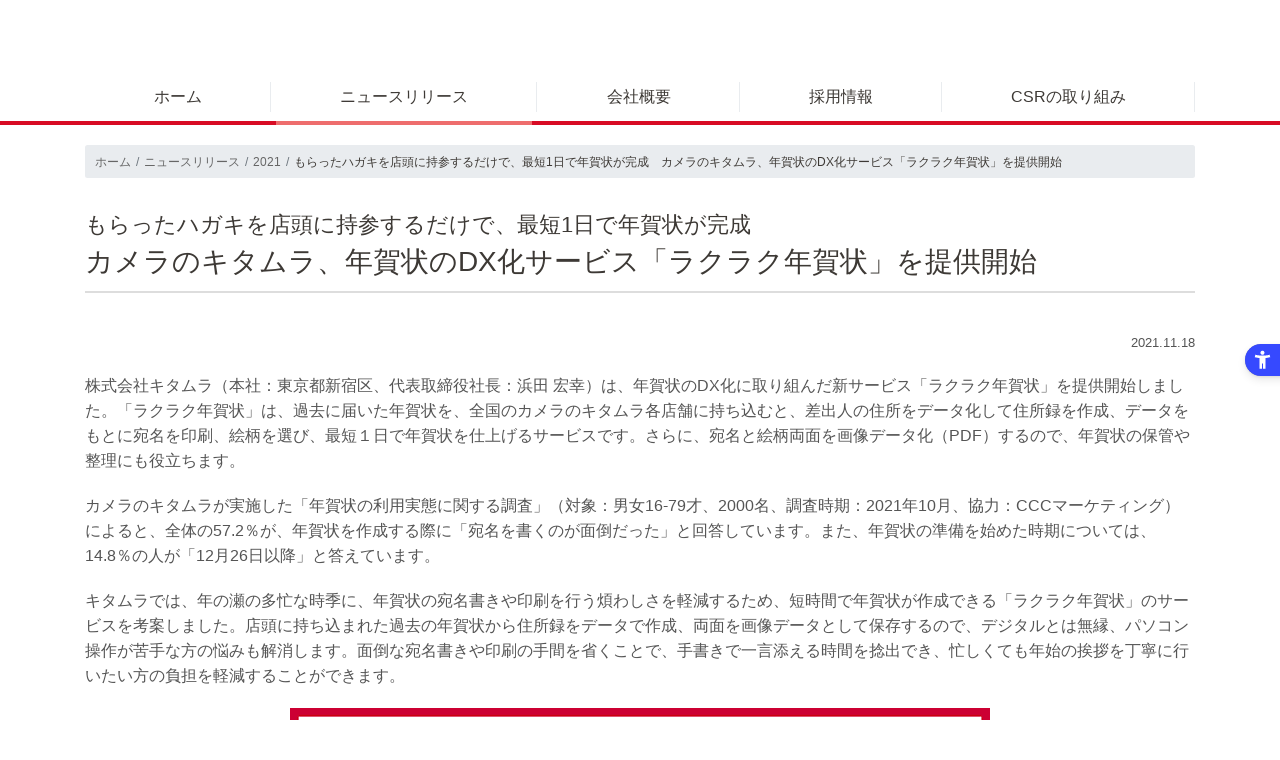

--- FILE ---
content_type: text/html
request_url: https://www.kitamura.co.jp/news/2021/20211118_01.html
body_size: 4624
content:
<!doctype html>
<html lang="ja">
<head>
<!--▼ Compornent:c_com_head00 -->
<meta charset="utf-8">
<meta http-equiv="X-UA-Compatible" content="IE=edge">
<meta name="viewport" content="width=device-width,minimum-scale=1,initial-scale=1,shrink-to-fit=no">
<meta name="format-detection" content="telephone=no">

<!-- Google Tag Manager -->
<script>(function(w,d,s,l,i){w[l]=w[l]||[];w[l].push({'gtm.start':
new Date().getTime(),event:'gtm.js'});var f=d.getElementsByTagName(s)[0],
j=d.createElement(s),dl=l!='dataLayer'?'&l='+l:'';j.async=true;j.src=
'https://www.googletagmanager.com/gtm.js?id='+i+dl;f.parentNode.insertBefore(j,f);
})(window,document,'script','dataLayer','GTM-NFP4QR4');</script>
<!-- End Google Tag Manager -->
<!--▲ Compornent:c_com_head00 -->

<title>もらったハガキを店頭に持参するだけで、最短1日で年賀状が完成　カメラのキタムラ、年賀状のDX化サービス「ラクラク年賀状」を提供開始｜株式会社キタムラ</title>
<meta name="description" content="株式会社キタムラ（本社：東京都新宿区、代表取締役社長：浜田 宏幸）は、年賀状のDX化に取り組んだ新サービス「ラクラク年賀状」を提供開始しました。">
<meta name="keywords" content="ラクラク年賀状,寅,年賀状,写真,写真　現像,デジカメ,デジタルカメラ,カメラ,きたむら,キタムラ">

<!--▼ Compornent:c_com_head_metaog -->
<meta property="og:site_name" content="株式会社キタムラ カメラ・デジカメ・フォトブックの専門店チェーン">
<meta property="og:locale" content="ja_JP">
<meta property="og:type" content="article">
<meta property="og:title" content="もらったハガキを店頭に持参するだけで、最短1日で年賀状が完成　カメラのキタムラ、年賀状のDX化サービス「ラクラク年賀状」を提供開始">
<meta property="og:description" content="株式会社キタムラ（本社：東京都新宿区、代表取締役社長：浜田 宏幸）は、年賀状のDX化に取り組んだ新サービス「ラクラク年賀状」を提供開始しました。">
<meta property="og:url" content="http://www.kitamura.co.jp/news/2021/20211118_01.html">
<meta property="og:image" content="http://www.kitamura.co.jp/news/2021/images/img_20211118_01_og.png">

<!--▼ Compornent:c_com_head02 -->
<link rel="shortcut icon" href="/favicon.ico" type="image/vnd.microsoft.icon">
<link rel="icon" href="/favicon.ico" type="image/vnd.microsoft.icon">
<link rel="apple-touch-icon-precomposed" href="/apple-touch-icon-precomposed.png">
<link rel="canonical" href="https://www.kitamura.co.jp">
<!--▼ Compornent:c_com_head_css -->
<link rel="stylesheet" type="text/css" href="/shared/css/bootstrap.css"><!--bootstrap.css ALL共通-->
<link rel="stylesheet" type="text/css" href="/shared/css/open-iconic.css"><!--open-iconic.css ALL共通-->
<link rel="stylesheet" type="text/css" href="/shared/css/style.css"><!--style.css ALL共通-->
<!--▲ Compornent:c_com_head_css -->
<link rel="stylesheet" type="text/css" href="/news/css/style.css">
</head>
<body>
<!--▼ Compornent:c_com_header -->
<!-- Google Tag Manager (noscript) -->
<noscript><iframe src="https://www.googletagmanager.com/ns.html?id=GTM-NFP4QR4" height="0" width="0" style="display:none;visibility:hidden"></iframe></noscript>
<!-- End Google Tag Manager (noscript) -->

<header>
<div class="container">
<div class="row">
<div class="col-12 col-md-4">
<!--h1 class="logo"><a href="/top.html"><span>株式会社 キタムラ</span></a></h1-->
<div class="btn-menu">
<p><a href="#menu"><span class="top"></span><span class="middle"></span><span class="bottom"></span></a></p>
<!-- /btn-menu--></div>
<!-- /col --></div>
<!-- /row --></div>
<nav>
<ul id="menu">
<li><a href="/top.html">ホーム</a></li>
<li><a href="/news/">ニュースリリース<span class="oi oi-chevron-bottom"></span></a>
<ul>
<li><a href="/news/">ニュースリリーストップ</a></li>


<li><a href="/news/2026/">2026年</a></li>

<li><a href="/news/2025/">2025年</a></li>

<li><a href="/news/2024/">2024年</a></li>

<li><a href="/news/2023/">2023年</a></li>

<li><a href="/news/2022/">2022年</a></li>

<li><a href="/news/2021/">2021年</a></li>

<li><a href="/news/2020/">2020年</a></li>

<li><a href="/news/2019/">2019年</a></li>

<!-- <li><a href="/news/2024/">2024年</a></li>
<li><a href="/news/2023/">2023年</a></li>
<li><a href="/news/2022/">2022年</a></li>
<li><a href="/news/2021/">2021年</a></li>
<li><a href="/news/2020/">2020年</a></li>
<li><a href="/news/2019/">2019年</a></li>
<li><a href="/news/2018/">2018年</a></li>
<li><a href="/news/2017/">2017年</a></li>
<li><a href="/news/2016/">2016年</a></li>
<li><a href="/news/2015/">2015年</a></li>
<li><a href="/news/2014/">2014年</a></li>
<li><a href="/news/2013/">2013年</a></li>
<li><a href="/news/2012/">2012年</a></li>
<li><a href="/news/2011/">2011年</a></li>
<li><a href="/news/2010/">2010年</a></li> -->
</ul>
</li>
<li><a href="/info/">会社概要<span class="oi oi-chevron-bottom"></span></a>
<ul>
<li><a href="/info/">会社概要トップ</a></li>
<li><a href="/info/kitamura.html">キタムラ</a></li>
<li><a href="/info/kitamura-camera.html">カメラのキタムラ</a></li>
<li><a href="https://www.labonetwork.co.jp/">ラボネットワーク<span class="oi oi-external-link"></span></a></li>
<li><a href="https://www.labonetwork.co.jp/laboseisan">ラボ生産<span class="oi oi-external-link"></span></a></li>
<li><a href="/info/kitamuratradeservice.html">キタムラトレードサービス</a></li>
<li><a href="/info/ucs.html">U.C.S</a></li>
</ul>
</li>
<li><a href="/recruit/top.html">採用情報<span class="oi oi-chevron-bottom"></span></a>
<ul>
<li><a href="/recruit/top.html">採用情報トップ</a></li>
<li><a href="/recruit/" target="_blank" rel=”noopener noreferrer”>新卒採用<span class="oi oi-external-link"></span></a></li>
<li><a href="/career/" target="_blank" rel=”noopener noreferrer”>中途採用<span class="oi oi-external-link"></span></a></li>
<li><a href="https://kitamura-c.com/" target="_blank" rel=”noopener noreferrer”>カメラのキタムラ アルバイト採用<span class="oi oi-external-link"></span></a></li>
<li><a href="https://studio-mario-job.net/" target="_blank" rel=”noopener noreferrer”>スタジオマリオ アルバイト採用<span class="oi oi-external-link"></span></a></li>
<li><a href="https://kitamura-asp-job.net/" target="_blank" rel=”noopener noreferrer”>アップル製品サービス アルバイト採用<span class="oi oi-external-link"></span></a></li>
</ul>
</li>
<li><a href="/csr/">CSRの取り組み<span class="oi oi-chevron-bottom"></span></a>
<ul>
<li><a href="/csr/">CSRの取り組みトップ</a></li>
<li><a href="/csr/#act1">写真文化活動</a></li>
<li><a href="/csr/#act2">環境保護活動</a></li>
</ul>
</li>
</ul></nav>
</div><!-- /container -->
</header>
<!--▲ Compornent:c_com_header -->

<main>
<div class="container">
<nav>
<ol class="breadcrumb">
<li class="breadcrumb-item"><a href="/top.html">ホーム</a></li>
<li class="breadcrumb-item"><a href="/news/">ニュースリリース</a></li>
<li class="breadcrumb-item"><a href="/news/2021/">2021</a></li>
<li class="breadcrumb-item">もらったハガキを店頭に持参するだけで、最短1日で年賀状が完成　カメラのキタムラ、年賀状のDX化サービス「ラクラク年賀状」を提供開始</li>
</ol>
</nav>
<article>
<section>
    <h1 class="h1"><span class="small">もらったハガキを店頭に持参するだけで、最短1日で年賀状が完成</span><br>カメラのキタムラ、年賀状のDX化サービス「ラクラク年賀状」を提供開始</h1>
    <p class="date">2021.11.18</p>
    
    <p>株式会社キタムラ（本社：東京都新宿区、代表取締役社長：浜田 宏幸）は、年賀状のDX化に取り組んだ新サービス「ラクラク年賀状」を提供開始しました。「ラクラク年賀状」は、過去に届いた年賀状を、全国のカメラのキタムラ各店舗に持ち込むと、差出人の住所をデータ化して住所録を作成、データをもとに宛名を印刷、絵柄を選び、最短１日で年賀状を仕上げるサービスです。さらに、宛名と絵柄両面を画像データ化（PDF）するので、年賀状の保管や整理にも役立ちます。</p>

    <p>カメラのキタムラが実施した「年賀状の利用実態に関する調査」（対象：男女16-79才、2000名、調査時期：2021年10月、協力：CCCマーケティング）によると、全体の57.2％が、年賀状を作成する際に「宛名を書くのが面倒だった」と回答しています。また、年賀状の準備を始めた時期については、14.8％の人が「12月26日以降」と答えています。</p>
    
    <p>キタムラでは、年の瀬の多忙な時季に、年賀状の宛名書きや印刷を行う煩わしさを軽減するため、短時間で年賀状が作成できる「ラクラク年賀状」のサービスを考案しました。店頭に持ち込まれた過去の年賀状から住所録をデータで作成、両面を画像データとして保存するので、デジタルとは無縁、パソコン操作が苦手な方の悩みも解消します。面倒な宛名書きや印刷の手間を省くことで、手書きで一言添える時間を捻出でき、忙しくても年始の挨拶を丁寧に行いたい方の負担を軽減することができます。</p>
    <ul class="list-product">
    <li>
    <p><img src="/news/2021/images/img_20211118_01_a.png" alt="ラクラク年賀状サービスのイメージ" class="img-responsive"></p>
    </li>
    </ul>
    <p class="marT50">「ラクラク年賀状」のサービスは、次のとおりです。</p>

    <h2>「ラクラク年賀状」</h2>
    <h3>１.宛名データ化 <span style="f10">10件　1650円～</span></h3>
    <p>過去に受け取った年賀状を、キタムラ各店舗に持ち込んでください。差出人の住所をエクセルに入力し、住所録を作成。さらに年賀状の両面を画像としてデータ化し、CDでお渡しします。</p>
    <h3>２.宛名印刷 <span style="f10">宛名1件　　55円</span></h3>
    <p>住所録をもとに、宛名を印刷します。年賀状印刷（絵柄面）と同時にご注文ください。</p>
    <h3>３.年賀状印刷</h3>
    <p>1000種類以上のデザイン、テンプレートから選ぶことができます。</p>
    <p>
        <ul>
            <li>実施：カメラのキタムラ、全国約650店舗</li>
            <li>納期：最短翌日</li>
        </ul>
    </p>

    <h2 class="marT50">「ラクラク年賀状」TVCM</h2>
    <div class="containar row">
    <div class="col-md-5 col-sm-12">    
        <ul>
            <li>放送開始：2021年11月20日　(土) </li>
            <li>放送地域：全国</li>
            <li>CM動画URL：<br>
                30秒：<a href="https://youtu.be/I5RAq_dlbE8" target="_blank" rel="noopener noreferrer">https://youtu.be/I5RAq_dlbE8</a><br>
                15秒：<a href="https://youtu.be/Gv8GTozz-b4" target="_blank" rel="noopener noreferrer">https://youtu.be/Gv8GTozz-b4</a></li>
        </ul>
    </div>
    <div class="col-md-7 col-sm-12"><img src="/news/2021/images/img_20211118_01_b.jpg" alt="ラクラク年賀状サービスのイメージ" class="img-responsive"></div>
    </div>

    <h2>関連リンク</h2>
    <ul>
        <li><a href="https://www.kitamura.jp/" target="_blank">カメラのキタムラ</a></li>
        <li><a href="https://nenga.kitamura.jp/easy/" target="_blank">ラクラク年賀状</a></li>
    </ul>

<h2>関連情報</h2>
<div class="box-relational">
<ul class="list">
    <li><a href="//www.kitamura.jp/?utm_source=kitamura.co.jp&utm_medium=referral&utm_campaign=news-release&utm_content=2021.11.18">カメラのキタムラ</a>　店舗検索、サービス案内など</li>
    <li><a href="//blog.kitamura.jp/?utm_source=kitamura.co.jp&utm_medium=referral&utm_campaign=news-release&utm_content=2021.11.18">カメラのキタムラ 店舗ブログ</a>　キャンペーン、地域情報など</li>
    <li><a href="//nenga.kitamura.jp/?utm_source=kitamura.co.jp&utm_medium=referral&utm_campaign=news-release&utm_content=2021.11.18">カメラのキタムラ 年賀状</a>　写真付き年賀状・年賀状印刷・宛名印刷</li>
    <li><a href="//www.kitamura-print.com/?utm_source=kitamura.co.jp&utm_medium=referral&utm_campaign=news-release&utm_content=2021.11.18">カメラのキタムラ プリントサービスサイト</a>　デジカメプリント、サービス詳細など</li>
</ul>
<!-- /box-relational --></div>

<!--▼ Compornent:c_com_news_contact -->
<div class="contact">
<h2>報道関係者様からのお問い合わせ先</h2>
<p>株式会社カメラのキタムラ</p>
<p>広報担当：佐藤 卓</p>
<p class="text-tel"><a href="tel:05031166300">TEL：050-3116-6300</a></p>
<p class="text-fax">FAX：03-6636-5241</p>
<p class="notice">※掲載されている情報（製品の価格／仕様、サービスの内容及びお問い合わせ先など）は、発表日現在の情報です。予告なしに変更されることがありますので、あらかじめご了承ください。</p>
</div><!-- /contact -->
<!--▲ Compornent:c_com_news_contact -->

</section>

<!--▼ Compornent:c_com_news_bknumber -->
<aside class="aside">
<h2 class="h2">過去のニュースリリース</h2>
<nav>
<ul class="list">


<li><a href="/news/2026/"><span class="oi oi-chevron-right"></span>2026年</a></li>

<li><a href="/news/2025/"><span class="oi oi-chevron-right"></span>2025年</a></li>

<li><a href="/news/2024/"><span class="oi oi-chevron-right"></span>2024年</a></li>

<li><a href="/news/2023/"><span class="oi oi-chevron-right"></span>2023年</a></li>

<li><a href="/news/2022/"><span class="oi oi-chevron-right"></span>2022年</a></li>

<li><a href="/news/2021/"><span class="oi oi-chevron-right"></span>2021年</a></li>

<li><a href="/news/2020/"><span class="oi oi-chevron-right"></span>2020年</a></li>

<li><a href="/news/2019/"><span class="oi oi-chevron-right"></span>2019年</a></li>

<li><a href="/news/2018/"><span class="oi oi-chevron-right"></span>2018年</a></li>

<li><a href="/news/2017/"><span class="oi oi-chevron-right"></span>2017年</a></li>

<li><a href="/news/2016/"><span class="oi oi-chevron-right"></span>2016年</a></li>

<li><a href="/news/2015/"><span class="oi oi-chevron-right"></span>2015年</a></li>

<li><a href="/news/2014/"><span class="oi oi-chevron-right"></span>2014年</a></li>

<li><a href="/news/2013/"><span class="oi oi-chevron-right"></span>2013年</a></li>

<li><a href="/news/2012/"><span class="oi oi-chevron-right"></span>2012年</a></li>

<li><a href="/news/2011/"><span class="oi oi-chevron-right"></span>2011年</a></li>

<li><a href="/news/2010/"><span class="oi oi-chevron-right"></span>2010年</a></li>

<li><a href="/news/2009/"><span class="oi oi-chevron-right"></span>2009年</a></li>

<li><a href="/news/2008/"><span class="oi oi-chevron-right"></span>2008年</a></li>

<li><a href="/news/2007/"><span class="oi oi-chevron-right"></span>2007年</a></li>

<li><a href="/news/2006/"><span class="oi oi-chevron-right"></span>2006年</a></li>

<li><a href="/news/2005/"><span class="oi oi-chevron-right"></span>2005年</a></li>

<li><a href="/news/2004/"><span class="oi oi-chevron-right"></span>2004年</a></li>

<li><a href="/news/2003/"><span class="oi oi-chevron-right"></span>2003年</a></li>

<li><a href="/news/2002/"><span class="oi oi-chevron-right"></span>2002年</a></li>

<!--<li><a href="/news/2025/"><span class="oi oi-chevron-right"></span>2025年</a></li>
<li><a href="/news/2024/"><span class="oi oi-chevron-right"></span>2024年</a></li>
<li><a href="/news/2023/"><span class="oi oi-chevron-right"></span>2023年</a></li>
<li><a href="/news/2022/"><span class="oi oi-chevron-right"></span>2022年</a></li>
<li><a href="/news/2021/"><span class="oi oi-chevron-right"></span>2021年</a></li>
<li><a href="/news/2020/"><span class="oi oi-chevron-right"></span>2020年</a></li>
<li><a href="/news/2019/"><span class="oi oi-chevron-right"></span>2019年</a></li>
<li><a href="/news/2018/"><span class="oi oi-chevron-right"></span>2018年</a></li>
<li><a href="/news/2017/"><span class="oi oi-chevron-right"></span>2017年</a></li>
<li><a href="/news/2016/"><span class="oi oi-chevron-right"></span>2016年</a></li>
<li><a href="/news/2015/"><span class="oi oi-chevron-right"></span>2015年</a></li>
<li><a href="/news/2014/"><span class="oi oi-chevron-right"></span>2014年</a></li>
<li><a href="/news/2013/"><span class="oi oi-chevron-right"></span>2013年</a></li>
<li><a href="/news/2012/"><span class="oi oi-chevron-right"></span>2012年</a></li>
<li><a href="/news/2011/"><span class="oi oi-chevron-right"></span>2011年</a></li>
<li><a href="/news/2010/"><span class="oi oi-chevron-right"></span>2010年</a></li>
<li><a href="/news/2009/"><span class="oi oi-chevron-right"></span>2009年</a></li>
<li><a href="/news/2008/"><span class="oi oi-chevron-right"></span>2008年</a></li>
<li><a href="/news/2007/"><span class="oi oi-chevron-right"></span>2007年</a></li>
<li><a href="/news/2006/"><span class="oi oi-chevron-right"></span>2006年</a></li>
<li><a href="/news/2005/"><span class="oi oi-chevron-right"></span>2005年</a></li>
<li><a href="/news/2004/"><span class="oi oi-chevron-right"></span>2004年</a></li>
<li><a href="/news/2003/"><span class="oi oi-chevron-right"></span>2003年</a></li>
<li><a href="/news/2002/"><span class="oi oi-chevron-right"></span>2002年</a></li> -->
</ul>
</nav>
</aside>
<!--▲ Compornent:c_com_news_bknumber -->

</article>
<!-- /container --></div>
</main>
<!--▼ Compornent:c_com_footer -->
<footer>
<div class="inner">
<div class="container">
<ul class="menu-sites row">
<li class="col-12 col-md-6"><a href="//www.kitamura.jp/">
<p><span class="title">カメラのキタムラ</span><span>デジカメ・デジカメプリント・フォトブックのポータルサイト</span></p>
</a></li>
<li class="col-12 col-md-6"><a href="//shop.kitamura.jp/">
<p><span class="title">ネットショップ</span><span>デジカメ・ビデオカメラ・レンズ・家電</span></p>
</a></li>
<li class="col-12 col-md-6"><a href="//www.kitamura-print.com/">
<p><span class="title">プリントサービス</span><span>写真プリント・デジカメプリント・ポストカード・証明写真</span></p>
</a></li>
<li class="col-12 col-md-6"><a href="//photobook.kitamura.jp/">
<p><span class="title">フォトブック</span><span>フォトブック・オリジナル写真アルバム</span></p>
</a></li>
<li class="col-12 col-md-6"><a href="//www.net-chuko.com/">
<p><span class="title">ネット中古</span><span>中古デジカメ・中古レンズの購入予約買取サービス</span></p>
</a></li>
<li class="col-12 col-md-6"><a href="//www.kitamura.jp/service/apple/">
<p><span class="title">Apple製品修理サービス</span><span>Apple製品(iPhone・iPad・iPod)の修理</span></p>
</a></li>
<li class="col-12 col-md-6"><a href="//www.studio-mario.jp/">
<p><span class="title">スタジオマリオ</span><span>七五三・お宮参り・お誕生日に 記念日スタジオ</span></p>
</a></li>
<li class="col-12 col-md-6"><a href="//nenga.kitamura.jp/">
<p><span class="title">年賀状</span><span>写真付き年賀状・年賀状印刷・宛名印刷・ビジネス年賀状</span></p>
</a></li>
<li class="col-12 col-md-6"><a href="https://sss.kitamura.jp/">
<p><span class="title">店舗検索</span><span>お近くのキタムラ・マリオを検索</span></p>
</a></li>
</ul>
<!-- /container --></div>
<!-- /inner --></div>


<div class="container">
<div class="row other">
<div class="col-12 col-md-6">
<ul class="menu">
<li><a href="/policy/privacy.html">個人情報保護方針</a></li>
<li><a href="/policy/website.html">サイトのご利用について</a></li>
<li><a href="/contact.html">お問い合わせ</a></li>
</ul>
<!-- /col --></div>
<div class="col-12 col-md-6">
<div class="logo-unit">
<p><img src="/shared/images/logo_slogan.svg" alt="Happy with photos."></p>
<p><a href="//www.kitamura.jp/"><img src="/shared/images/logo_kitamura.svg" alt="カメラのキタムラ"></a></p>
<p><a href="//www.studio-mario.jp/"><img src="/shared/images/logo_mario.svg" alt="スタジオマリオ"></a></p>
<!-- /logo-unit --></div>
<!-- /col --></div>
<!-- /row --></div>
<!-- /container --></div>
<div class="container">
<p id="copyright"><small>&copy;2026, <a href="/top.html">KITAMURA Co., Ltd.</a> All Rights Reserved.</small></p>
<!-- /container --></div>
</footer>
<!--▲ Compornent:c_com_footer -->
<p id="goto-top"><span></span><span></span></p>

<!--▼ Compornent:c_com_footer_script -->
<script src="/shared/js/jquery.js"></script><!--jquery.js ALL共通-->
<script src="/shared/js/bootstrap.js"></script><!--bootstrap.js-->
<script src="/shared/js/smoothScroll.js"></script><!--smoothScroll.js ALL共通-->
<script src="/shared/js/jquery.inview.js"></script><!--jquery.inview.js-->
<script src="/shared/js/common.js"></script><!--common.js ALL共通-->
<script src="/shared/urchin/urchin.js"></script><!--urchin.js ALL共通-->
<!--▲ Compornent:c_com_footer_script -->
<script src="/news/js/sns.js"></script>
<script>urchinTracker();</script>
</body>
</html>

--- FILE ---
content_type: text/css
request_url: https://www.kitamura.co.jp/shared/css/style.css
body_size: 4587
content:
@import url(//fonts.googleapis.com/earlyaccess/notosansjapanese.css) screen and (min-with: 992px);
a {
  -webkit-transition: unset;
  -o-transition: unset;
  transition: unset
}

html {
  margin: 0;
  padding: 0;
  font-size: 62.5%;
  font-size: calc(1em * .625)
}

body {
  margin: 0;
  padding: 0;
  font-size: 1.5rem;
  font-family: 'Hiragino Kaku Gothic ProN', 'Hiragino Kaku Gothic Pro', 'Meiryo', 'Meiryo UI', 'MS UI Gothic', 'Hiragino Kaku Gothic Pro W3', sans-serif;
  color: #3d3935;
  background-color: #fff
}

@media screen and (min-width: 992px) {
  body {
    font-family: 'Noto Sans Japanese', 'Hiragino Kaku Gotghic ProN', 'Hiragino Kaku Gothic Pro', 'Meiryo', 'Meiryo UI', 'MS UI Gothic', 'Hiragino Kaku Gothic Pro W3', sans-serif
  }
 h2,.h2 {font-size:2.4rem;line-height: normal;}
}

body:not(.menu-open) header {
  border-bottom: 4px solid #d80b24
}

header>.container {
  padding-top: 15px
}

header div.row {
    height: 58px;
} /*2024.3.22ロゴ一旦非表示で高さ保持が必要*/

header .logo {
  line-height: 1.0;
  width: calc(100% - 50px);
  margin: 0 0 1.5rem 0;
  padding: 0;
  font-family: inherit;
  font-weight: normal;
  letter-spacing: normal;
  font-size: 1.8rem;
  display:none; /*2024.3.22一旦非表示*/
}

header .logo img {
  display: inline-block;
  width: 40px;
  height: 40px;
  margin-right: 4px
}

header .logo span {
  display: inline-block;
  text-indent: -9999px;
  width: 150px;
  height: 18px;
  background: url(/shared/images/logo_kitamura_g.svg) no-repeat center center;
  background-size: 150px 18px
}

header .logo a {
  display: flex;
  align-items: center
}

header .logo a:link, header .logo a:hover, header .logo a:visited, header .logo a:active {
  color: #3d3935;
  text-decoration: none
}

header a {
  transition: color .2s ease
}

header a:link, header a:visited, header a:active {
  color: #3d3935;
  text-decoration: none
}

header a:hover {
  color: #d80b24
}

#menu {
  list-style: none;
  position: relative;
  display: flex;
  flex-flow: row wrap;
  justify-content: center;
  align-items: center;
  margin: 0;
  padding: 0
}

#menu>li {
  flex: 1 0 auto;
  margin: 0;
  padding: 0;
  text-align: center;
  font-size: 1.2rem
}

#menu>li a {
  display: block;
  margin: 0;
  padding: 1.2rem .5rem
}

#menu>li a .oi {
  font-size: 1.0rem;
  transform: scale(0.8)
}

#menu>li a .oi.oi-external-link {
  margin-left: .25rem
}

.btn-menu {
  overflow: hidden;
  position: absolute;
  top: 0;
  right: 15px;
  transition: max-width .5s ease;
  width: 40px;
  max-width: 0;
  margin: 0;
  padding: 0;
  white-space: nowrap;
  text-align: center;
  font-size: 10px
}

.btn-menu p {
  position: relative;
  width: 30px;
  height: 30px;
  margin: 0 auto;
  padding: 0;
  background: rgba(255, 255, 255, 0.02)
}

.btn-menu::after {
  content: 'メニュー'
}

.btn-menu p span {
  display: block;
  position: absolute;
  left: 50%;
  top: 50%;
  width: 100%;
  height: 1px;
  margin-left: -15px;
  transition: all 0.3s;
  transform: rotate(0deg);
  background: #333
}

.btn-menu p a {
  display: block
}

.btn-menu .top {
  transform: translateY(-10px)
}

.btn-menu .bottom {
  transform: translateY(10px)
}

.menu-open .btn-menu .middle {
  background: rgba(255, 255, 255, 0)
}

.menu-open .btn-menu .top {
  transform: rotate(-45deg) translateY(0px)
}

.menu-open .btn-menu .bottom {
  transform: rotate(45deg) translateY(0px)
}

.menu-open .btn-menu::after {
  content: '閉じる'
}

header {
  box-sizing: border-box;
  position: fixed;
  z-index: 1000;
  width: 100%;
  background: #fff
}

.menu-open {
  overflow: hidden
}

main {
  padding-top: 70px
}

main .breadcrumb {
  margin: 2.0rem 0 2.5rem;
  font-size: 1.4rem;
  font-feature-settings: 'palt'
}

main .breadcrumb+article {
  min-height: 65vh
}

main p {
  line-height: 1.6;
  margin-bottom: 2.0rem;
  font-size: 1.6rem
}

main p, main table {
  color: #555
}

main nav+article .h1:first-child {
  margin-bottom: 4.0rem;
  padding-bottom: 1.0rem;
  border-bottom: 2px solid #ddd
}

.breadcrumb a:link, .breadcrumb a:hover, .breadcrumb a:visited, .breadcrumb a:active {
  color: #666
}

.page-nav {
  margin: 2.0rem 0 4.0rem;
  padding: .50rem 0;
  background: #fafafa
}

.page-nav [class*=list] {
  margin-bottom: 0
}

.page-nav [class*=list]>li {
  margin: 1.0rem .5rem
}

.page-nav [class*=list]>li a {
  position: relative;
  padding: 1.0rem .5rem 1.0rem 0
}

.page-nav [class*=list]>li a:link, .page-nav [class*=list]>li a:visited, .page-nav [class*=list]>li a:active {
  color: currentColor;
  text-decoration: none
}

.page-nav [class*=list]>li a:hover {
  text-decoration: none;
  color: #999
}

.page-nav [class*=list]>li a::before {
  content: '';
  position: absolute;
  left: 50%;
  right: 50%;
  bottom: 0;
  height: 0;
  background: #868e96;
  transition: all .4s ease
}

.page-nav [class*=list]>li.active a::before {
  left: 0;
  right: 0;
  height: 2px
}

.aside {
  margin: 8.0rem -15px 1.5rem -15px;
  padding: 1.5rem;
  background: #f5f5f5
}

.aside .list {
  list-style: none;
  margin: 0;
  padding: 0;
  display: flex;
  flex-flow: row wrap;
  justify-content: flex-start;
  align-items: flex-start
}

.aside .list>li {
  flex: 0 0 100%;
  margin: 1.0rem .5rem;
  padding: 0
}

.aside .list>li a {
  padding: .5rem;
  border-bottom: 0 dotted #ddd
}

.aside .list>.active a:link, .aside .list>.active a:hover, .aside .list>.active a:visited, .aside .list>.active a:active {
  text-decoration: none;
  border-bottom-width: 2px
}

.aside .oi {
  vertical-align: middle;
  margin-top: -.5rem;
  margin-right: .5rem;
  padding: .5rem;
  font-size: 1.0rem
}

.aside a .oi:first-of-type {
  padding: .5rem
}

footer .inner {
  background: #f5f5f5
}

.menu-sites {
  list-style: none;
  margin-top: 5.0rem;
  margin-bottom: 1.0rem;
  padding: 1.0rem 0
}

.menu-sites li {
  list-style: none;
  margin: 1.0rem 0
}

.menu-sites li>a {
  display: flex;
  align-items: center;
  width: 100%;
  overflow: hidden
}

.menu-sites a>p {
  width: 100%;
  margin: 0;
  font-size: 1.2rem
}

.menu-sites li span:not([class]) {
  display: block;
  width: 100%;
  white-space: nowrap;
  text-overflow: ellipsis;
  overflow: hidden;
  color: #666
}

.menu-sites li .title {
  display: block;
  margin-bottom: .2rem;
  font-size: 1.4rem;
  font-weight: bold
}

footer .menu {
  list-style: none;
  margin: 15px 0;
  padding: 0;
  text-align: left;
  font-size: 1.2rem
}

footer .menu>li {
  display: inline-block;
  margin: 5px 4px 5px 0
}

footer .menu li:not(:last-of-type) {
  border-right: 1px solid #999;
  padding-right: 1.0rem
}

footer .menu>li:last-of-type {
  margin-right: 0
}

.logo-unit {
  display: flex;
  flex-flow: row wrap;
  justify-content: center;
  align-items: center;
  width: 132px;
  margin: 15px auto
}

.logo-unit>p {
  flex: 0 0 auto;
  width: auto;
  margin: 3px
}

.logo-unit>p img {
  display: block;
  width: 60px;
  height: 60px
}

.logo-unit>p:first-of-type img {
  width: 126px;
  height: 36px
}

#copyright {
  margin: 1.0rem 0;
  text-align: center;
  font-size: 1.0rem
}

footer .other {
  display: flex;
  flex-flow: column wrap;
  align-items: center
}

.logo-unit>p:first-of-type {
  order: 3
}

#goto-top {
  position: fixed;
  left: 50%;
  bottom: -30px;
  margin: 0;
  padding: 0;
  text-align: center;
  z-index: 999;
  transition: bottom .5s ease;
  transform: translateX(-50%)
}

.scrolled #goto-top {
  bottom: 30px
}

.menu-open #goto-top {
  display: none
}

#goto-top {
  position: fixed;
  width: 30px;
  height: 30px;
  padding: 1.0rem;
  border-radius: 50%;
  background: rgba(0, 0, 0, 0.5);
  transform: translateX(-50%)
}

#goto-top>span {
  display: none;
  width: 100%;
  height: 100%;
  margin-top: 3px;
  border-top: 1px solid #fff;
  border-right: 1px solid #fff;
  transform: rotate(-45deg)
}

#goto-top>span:first-of-type {
  display: block
}

footer a:link, footer a:visited, footer a:active {
  color: #333;
  text-decoration: none
}

footer a:hover {
  color: #d80b24
}

a {
  word-wrap: break-word
}

a:link {
  color: #d80b24;
  text-decoration: none
}

a:visited {
  color: #bd5864;
  text-decoration: none
}

a:hover {
  color: #d80b24;
  text-decoration: underline
}

a:active {
  color: #d80b24;
  text-decoration: underline
}

h1, .h1 {
  font-size: 2.2rem;
  line-height: 1.4;
}

h2, .h2 {
  font-size: 2.0rem;line-height: 1.4;
}

h3, .h3 {
  font-size: 1.8rem
}

h4, .h4 {
  font-size: 1.6rem
}

h5, .h5 {
  font-size: 1.4rem
}

h1[class~=bb], h2[class~=bb], h3[class~=bb], h4[class~=bb], h5[class~=bb] {
  padding-bottom: 1.0rem;
  border-bottom: 2px solid #ddd
}

h1, .h2, .h3, h1, h2, h3 {
  margin-top: 2.4rem;
  margin-bottom: 1.6rem
}

.h1, .h2, .h3, .h4, .h5, .h6, h1, h2, h3, h4, h5, h6 {
  font-feature-settings: 'palt'
}

.h1 a, .h2 a, .h3 a, .h4 a, .h5 a, .h6 a, h1 a, h2 a, h3 a, h4 a, h5 a, h6 a {
  color: currentColor
}

.nav-pills>li.active>a, .nav-pills>li.active>a:focus, .nav-pills>li.active>a:hover {
  color: inherit;
  background-color: transparent
}

.oi.circle {
  vertical-align: middle;
  margin-top: -.5rem;
  margin-right: .5rem;
  padding: .5rem;
  border: 1px solid currentColor;
  border-radius: 50%;
  font-size: 1.0rem
}

.list-inline>li {
  margin-bottom: .5rem
}

.section {
  margin-bottom: 6.0rem
}

dt {
  font-weight: normal;
  margin-bottom: 1.0rem
}

dd {
  margin-bottom: 1.0rem
}

.table>thead>tr {
  background-color: #f0f0f0
}

.table-striped>tbody>tr:nth-of-type(odd) {
  background-color: #fafafa
}

.table>tbody>tr>th[colspan] {
  text-align: center;
  background-color: #f6f6f6
}

table.table.table-striped thead th, table.table.table-striped thead td {
  border: 1px solid #ddd
}

.link-type-1 {
  display: inline-block;
  padding: .5rem;
  color: #fff;
  font-size: 1.4rem;
  background-color: #666
}

.link-type-1:link, .link-type-1:visited, .link-type-1:active {
  color: #fff;
  text-decoration: none
}

.link-type-1:hover {
  color: #fff;
  text-decoration: none;
  background-color: #999
}

.link-type-2 {
  display: inline-block;
  padding: .5rem;
  color: #fff;
  font-size: 1.4rem;
  background-color: #d80b24
}

.link-type-2:link, .link-type-2:visited, .link-type-2:hover, .link-type-2:active {
  color: #fff;
  text-decoration: none
}

.link-type-2:hover {
  background-color: #d83853
}

.btn {
  font-size: 1.3rem
}

.btn.btn-type-1 {
  display: block;
  margin: 1.0rem 0 1.5rem;
  padding: 1.0rem;
  border: 1px solid #d80b24
}

.btn.btn-type-1:link, .btn.btn-type-1:visited, .btn.btn-type-1:active {
  color: #fff;
  background: #d80b24
}

.btn.btn-type-1:hover {
  color: #fff;
  background-color: #ef485c
}

.btn.btn-type-1 p {
  color: #fff
}

.btn.btn-type-2 {
  display: block;
  margin: 1.0rem 0 1.5rem;
  padding: 1.0rem;
  border: 1px solid #ddd
}

.btn.btn-type-2:link, .btn.btn-type-2:visited, .btn.btn-type-2:active {
  color: currentColor;
  background-color: #f5f5f5
}

.btn.btn-type-2:hover {
  color: currentColor;
  background-color: #fff
}

a[class*=btn]:link, a[class*=btn]:hover, a[class*=btn]:visited, a[class*=btn]:active {
  text-decoration: none
}

a[class*=btn]>p {
  margin-bottom: .5rem
}

a[class*=btn]>p:last-child {
  margin-bottom: 0
}

.btn .oi {
  vertical-align: middle;
  margin-top: -.5rem;
  padding: .4rem;
  font-size: 1.0rem
}

.btn .oi.oi-external-link, .btn .oi[class*=glyphicon-triangle] {
  font-size: 1.0rem
}

main [class*=list] .oi, .nav-pills .oi {
  vertical-align: middle;
  margin-top: -.5rem;
  padding: .4rem;
  font-size: 1.0rem;
  transform: scale(0.8)
}

.nav-pills>li+li {
  margin-left: 0
}

.nav-pills .oi.oi-chevron-bottom {
  border: 1px solid #ddd;
  border-radius: 50%;
  padding: .5rem;
  margin-right: .5rem;
  font-size: 10px
}

.nav-pills>li:not(:last-of-type) {
  border-right: 1px solid #eee
}

.topics {
  margin: .5rem 0;
  padding: .5rem
}

.topics p {
  margin: .5rem 0
}

.list-news dt {
  margin-top: 2.0rem;
  font-size: 1.2rem
}

.table-type1 {
  margin: 1.5rem 0;
  border-top: 1px solid #f0f0f0;
  border-left: 1px solid #f0f0f0
}

.table-type1 th {
  background: #fafafa
}

.table-type1 th, .table-type1 td {
  padding: 1.0rem .5rem;
  border-bottom: 1px solid #f0f0f0;
  border-right: 1px solid #f0f0f0
}

.list-figure {
  display: flex;
  flex-flow: row wrap;
  justify-content: space-between;
  align-items: flex-start;
  list-style: none;
  margin-bottom: 1.0em;
  padding: 0
}

.list-figure li {
  float: left;
  flex: 1 1 50px;
  list-style: none;
  text-align: center;
  padding: 0;
  font-size: 11px
}

.list-figure li img {
  display: block;
  max-width: 100%;
  height: auto;
  margin: 0 auto
}

.list-figure li>*:last-child {
  margin-bottom: 0
}

.h1+.back-to {
  margin-top: -2.0rem
}

.h1+.back-to a {
  font-size: 1.2rem;
  padding: .5rem;
  border-radius: 6px;
  color: currentColor;
  background-color: #f0f0f0
}

.h1+.back-to a .oi {
  margin-right: .2rem;
  transform: scale(0.8, 0.8);
  background-color: #fff
}

.panel-body :last-child {
  margin-bottom: 0
}

.link .oi-triangle-right {
  line-height: 36px;
  margin-right: .5rem;
  font-size: 10px
}

.link .oi-new-window {
  margin-left: .5rem;
  font-size: 10px
}

.label.label-gray {
  color: inherit;
  background-color: #f0f0f0
}

#menu ul {
  display: none
}

.badge.badge-light {
  background-color: #f0f0f0
}

@media (max-width: 767px) {
  .menu-open header {
    top: 0;
    bottom: 0;
    background: rgba(255, 255, 255, 0.85)
  }
  .menu-open footer, .menu-open main {
    filter: blur(4px)
  }
  header {
    overflow: auto
  }
  header nav {
    margin-left: -15px;
    margin-right: -15px
  }
  #menu {
    position: relative;
    border-top: 1px solid #e9ecef;
    overflow: hidden;
    max-height: 250px;
    transition: max-height .5s ease, border-top-width .5s ease
  }
  #menu>li {
    flex: 1 0 33%;
    min-width: 75px
  }
  body:not(.menu-open) #menu>li>a {
    position: relative
  }
  body:not(.menu-open) #menu>li>a::before {
    content: '';
    display: block;
    position: absolute;
    top: 50%;
    right: 0;
    width: 1px;
    height: 30px;
    background: #e9ecef;
    transform: translateY(-50%)
  }
  body:not(.menu-open) #menu>li:nth-of-type(3) a:not(.active)::before {
    content: initial;
    content: none
  }
  body:not(.menu-open) #menu::before {
    content: '';
    position: absolute;
    top: 50%;
    left: 0;
    right: 0;
    height: 1px;
    background-color: #e9ecef
  }
  .btn-menu, .menu-open .btn-menu {
    max-width: 100px
  }
  body:not(.menu-open) #menu {
    border-top-width: 0;
    max-height: 0
  }
  #menu ul {
    list-style: none;
    margin: 0;
    padding: 0
  }
  #menu>li>a .oi {
    display: none
  }
  #menu .oi {
    transform: scale(0.6)
  }
  .menu-open #menu {
    max-height: initial;
    max-height: auto;
    border-top: none;
    display: block
  }
  .menu-open #menu .active>a {
    color: #fff;
    background: #d80b24
  }
  .menu-open #menu .active ul {
    display: block
  }
  .menu-open #menu .active ul a:link, .menu-open #menu .active ul a:hover, .menu-open #menu .active ul a:visited, .menu-open #menu .active ul a:active {
    background: rgba(255, 255, 255, 0.4)
  }
  .menu-open #menu .active li {
    position: relative
  }
  .menu-open #menu .active li:not(:last-of-type)::after {
    content: '';
    display: block;
    position: absolute;
    height: 1px;
    right: 30%;
    left: 30%;
    bottom: 0;
    background: #eee
  }
  .menu-open #menu>li {
    position: relative
  }
  .menu-open #menu>li:not(.active)::after {
    content: '';
    display: block;
    position: absolute;
    height: 1px;
    right: 15%;
    left: 15%;
    top: 0;
    background: #ccc
  }
  .menu-open #menu>li:first-of-type::after {
    content: none
  }
  .menu-open #menu>li>a {
    padding: 2.0rem
  }
  .menu-open #menu>li>a .oi {
    display: inline-block;
    margin-left: 1.0rem
  }
  .menu-open #menu ul {
    display: block
  }
  .menu-open #menu ul li {
    opacity: 0;
    transition: opacity .25s ease;
    transition-delay: 0
  }
  .menu-open #menu .active li {
    opacity: 1;
    transition: opacity .25s ease;
    transition-delay: .2s
  }
  .menu-open #menu ul a {
    line-height: 0;
    padding: 0;
    transition-delay: .50s;
    transition: padding-top .5s ease-out, padding-bottom .5s ease-out, line-height .5s ease-out
  }
  .menu-open #menu ul a .oi {
    display: none
  }
  .menu-open #menu .active a {
    line-height: 1.8;
    padding: 1.2rem .5rem;
    transition-delay: 0
  }
  .menu-open #menu .active a .oi {
    display: inline-block
  }
  .table-type1 {
    width: 100%
  }
  .table-type1 thead {
    display: none
  }
  .table-type1 th, .table-type1 td {
    display: block
  }
  .table-aria-label {
    border-collapse: collapse;
    table-layout: fixed
  }
  .table-aria-label td {
    display: block;
    text-align: right
  }
  .table-aria-label td::before {
    content: attr(aria-label);
    float: left;
    margin-right: 1.5rem;
    color: #666;
    font-weight: bold
  }
  .table-aria-label thead {
    display: none
  }
  .table-aria-label tr {
    display: block;
    border: none
  }
  .table-aria-label td {
    display: block
  }
  .aside .list>li {
    display: contents;
  }
  .aside .list>li a {
    padding: 1.5rem;
  }
}

@media (min-width: 768px) {
  .btn-menu {
    display: none
  }
  main .breadcrumb {
    font-size: 1.2rem
  }
  #menu {
    z-index: 100
  }
  #menu>li>a {
    position: relative
  }
  #menu>li>a::after {
    content: '';
    position: absolute;
    left: 5px;
    right: 5px;
    bottom: -4px;
    height: 4px;
    background: #ee6d6d;
    transform: scaleY(0);
    transform-origin: 50% 100%;
    transition: all .2s ease .125s
  }
  #menu>li>a::before {
    content: '';
    display: block;
    position: absolute;
    top: 50%;
    right: 0;
    width: 1px;
    height: 30px;
    background: #e9ecef;
    transform: translateY(-50%)
  }
  #menu>li>a .oi {
    display: none
  }
  #menu li a {
    position: relative
  }
  #menu:hover {
    transition-duration: 0;
    transition-delay: 0
  }
  #menu:hover>li>a::after {
    content: none
  }
  #menu:hover>a {
    color: #d80b24
  }
  #menu>.active>a::after {
    transform: scaleY(1)
  }
  #menu>li:hover ul {
    display: flex
  }
  #menu>li:hover>a {
    color: #d80b24
  }
  #menu ul a {
    padding-top: 1.75rem;
    padding-bottom: 1.75rem;
    color: #fff
  }
  #menu ul {
    display: none;
    list-style: none;
    flex-flow: row wrap;
    justify-content: flex-start;
    align-items: center;
    position: absolute;
    left: 0;
    width: 100%;
    margin: 0;
    padding: 0;
    font-size: 1.3rem;
    color: #fff;
    background: #d80b24
  }
  #menu ul .oi-new-window {
    transform: scale(0.65)
  }
  #menu ul li {
    flex: 0 0 25%
  }
  #menu ul>li:first-of-type {
    display: none
  }
  #menu ul a:hover {
    background: #de5256
  }
  #menu>li:nth-of-type(5) ul li {
    flex-grow: 1
  }
  #menu>li:nth-of-type(5) ul li:nth-of-type(2) {
    flex-basis: 17%
  }
  #menu>li:last-of-type ul {
    justify-content: center
  }
  #menu>li:hover ul {
    animation-duration: 0.5s;
    animation-name: fade-in
  }
  @keyframes fade-in {
    0% {
      display: none;
      opacity: 0
    }
    1% {
      display: flex;
      opacity: 0
    }
    100% {
      display: flex;
      opacity: 1
    }
  }
  @keyframes fade-out {
    0% {
      display: flex;
      opacity: 1
    }
    99% {
      display: flex;
      opacity: 0
    }
    100% {
      display: none;
      opacity: 0
    }
  }
  .breadcrumb+article .h1:first-child {
    margin-bottom: 4.0rem
  }
}

@media (min-width: 992px) {
  h1, .h1 {
    font-size: 2.8rem
  }
  h2, .h2 {
    font-size: 2.6rem;
  }
  h3, .h3 {
    font-size: 2.4rem
  }
  h4, .h4 {
    font-size: 2.0rem
  }
  h5, .h5 {
    font-size: 1.8rem
  }
  header {
    position: static
  }
  main {
    padding-top: 0
  }
  #menu>li {
    font-size: 1.6rem
  }
  #menu>li:last-of-type::before {
    content: initial;
    content: none
  }
  .logo-unit {
    flex-flow: row nowrap;
    justify-content: flex-end;
    width: auto
  }
  .logo-unit>p {
    flex: 0 0 auto;
    width: auto;
    margin: 3px
  }
  .logo-unit>p img {
    display: block;
    width: 60px;
    height: 60px
  }
  .logo-unit>p:first-of-type {
    margin-right: 9px
  }
  .logo-unit>p:first-of-type img {
    width: 150px
  }
  footer .other {
    flex-flow: row nowrap
  }
  .logo-unit {
    margin: 30px auto
  }
  .logo-unit>p:first-of-type {
    order: 0
  }
  .aside {
    margin-left: 0;
    margin-right: 0
  }
  .aside .list>li {
    flex: 0 0 25%;
    margin-left: 0;
    margin-right: 0
  }
  .table-type1 th, .table-type1 td {
    padding: 1.0rem 1.5rem
  }
  .table-aria-label td::before {
    margin-right: 5.0rem;
    font-weight: normal
  }
}

.list-news::after {
  display: block;
  content: '';
  clear: both
}

/* 通常フッターの下エリア 期間限定挿入 ※90周年ロゴ対応 */
#belowFooter {
    background-color: #f5f5f5;
    padding: 50px 0;
    margin-top: 30px;
}
#belowFooter .logo { text-align: center;}
#belowFooter .logo_90th_min { 
    background-color: #fff;
    padding: 5px;
    border-radius: 5px;
}
@media screen and (max-width: 767px) {
#belowFooter {
        padding: 50px 0;
/*        margin-top: 120px; */
        margin-top: 30px;
    }
}

--- FILE ---
content_type: text/css
request_url: https://www.kitamura.co.jp/news/css/style.css
body_size: 1500
content:
@charset "utf-8";

/* リリース用 */

.marB5{margin-bottom:5px;}
.marT30 {margin-top:30px;}
.marB30 {margin-bottom:30px;}
.marT50 {margin-top:50px;}
.marB50 {margin-bottom:50px;}
.bold {font-weight:bold;}
.large {font-size:large;}
.center {text-align:center!important;}

.notice {
	line-height: 1.1;
	color: #666;
	font-size: 1.2rem;	
}

.img-responsive{
    display: block;
    max-width: 100%;
    height: auto;
}

#news {
	position: relative;
	box-sizing: border-box;	
}

#news > dt {
	margin: 2.0rem 0 .5rem;
	padding: 2.0rem 0 0;
}

#news > dd {
	margin: 2.0rem 0;
	padding: 0;
}

#news > dd::after {
	content: '';
	display: block;
	position: absolute;
	left: 0;
	right: 0;
	height: 1px;
	background: #ddd;
	transform: translateY(20px);
}

#news time {display: block;}

#news .label {
	display: inline-block;
	margin-right: .5rem;
}

#news .holder .img {
	display: block;
	width: 100%;
	padding-top: 52.5%;
	background: no-repeat center center;
	background-size: cover;
}

#news .title {
	font-feature-settings : 'palt';
	margin-bottom: 1.0rem;
	font-weight: 500;
}

#news .desc p:not([class]) {
	font-size: 1.2rem;
	color: #777;	
}

#news .desc p:last-of-type {
	margin-bottom: 0;
}

#news a:link,
#news a:visited,
#news a:hover,
#news a:active  {
	text-decoration: none;
}

#news a:hover .holder {opacity: .75;}

#news a:hover .title {text-decoration: underline;}

#news dd .category {margin-bottom: .5rem;}

#news dd .label {
	margin-right: .5rem;
	font-size: 1.0rem;
	padding: .2rem;
}

.date {
	text-align: right;	
	font-size: 1.3rem;
	margin-bottom: 2.0rem;
}
.signature {
	text-align:right;
	font-size: 1.4rem;
	margin: 4rem 0 0;
}
.list-product {
	display: flex;
	flex-flow: row wrap;
	justify-content: space-between;
	align-items: center;
	list-style: none;
	margin: 2.0rem 0;
	padding: 0;
}

.list-product li {
	float: left;/*ねんのため*/
	flex: 1 1 50px;
	list-style: none;
	margin: 0 .5rem;
	padding: 0;
	font-size: 1.4rem;
}

.list-product li img {
	display: block;
	max-width: 100%;
	height: auto;
	margin: 0 auto 1.0em;
}

.list-product li .imgInfo {
	display: block;
	text-align: center;
	font-size: 0.9em;
}

/*.list-product li p {
	font-size: 1.3rem;	
}*/

.list-product li p:last-child {margin-bottom: 0;}

.list-product + .imgInfo {margin-top: 1.0em;}

/* 行頭インデント */
/*section p {text-indent:1.6rem;}*/
section table p,
section .contact p,
section p.notice,
section dl.list-news p{text-indent:unset;}

/* テーブル関連 */
table.listtable {
    border:none;
    max-width:450px;
    margin-bottom: 3rem;
    font-size: 1.6rem;
    margin-left:50px;
}

/* 画像の囲い */

.b1 {border: 1px solid #f0f0f0;	}

.list-sns {
	list-style: none;
	display: flex;
	flex-flow: row nowrap;
	margin: 1.0rem 0;
	padding: 0;	
	justify-content: flex-end;
	align-items: flex-end;
}

.list-sns li {
	margin: 1.0rem .5rem;
	padding: 0;	
}

.list-sns#heading {align-items: stretch;}

/* 関連情報 */
.box-relational {
	margin: 5px 0;
	padding: 10px;
	border: 1px solid #e0e0e0;
	background: #f6f6f6;
}

.box-relational .list {
	margin: 0;
	padding: 0;
}

.box-relational li {
	box-sizing: border-box;
	white-space: nowrap;
	overflow: hidden;
	width: 100%;
	text-overflow: ellipsis;
	color: #666;
}

.box-relational a:link,
.box-relational a:visited,
.box-relational a:active {
	color: #333;	
	text-decoration: underline;
}
.box-relational a:hover {text-decoration: none;}

.contact {}

.contact p {
	margin: .5rem 0;
	font-size: 1.4rem;
}

.contact a:link,
.contact a:visited,
.contact a:hover,
.contact a:active {
	text-decoration: none;
	color: #3d3935;
}

/* XS */
@media (max-width: 767px) {
	#news > dt time {
		display: block;
		float: right;
		margin-bottom: .5rem;
	}
	
	#news > dt span {
		float: left;
		margin-right: .5rem;
	}
	
	#news > dt::after {
		content: '';
		clear: both;
	}
    .pc {display: none!important;}

/* li使用・スマホで横100% */	
li.list-sp-w100{flex:none;width:100%;}	

/* テーブル関連 */
table.listtable {	margin-left:12%;	}
}

/* Small devices (tablets, 768px and up) */
@media (min-width: 768px) {
.sp {display: none!important;}

}

/* Medium devices (desktops, 992px and up) */
@media (min-width: 992px) {
	#news {
		display: flex;
		flex-flow: row wrap;
		width: 100%;
	}
	
	#news > dt {
		flex: 0 0 120px;
		/*
		clear: both;
		float: left;
		width: 120px;
		*/
		margin: 2.0rem 0;
		padding: 0;
	}
	
	#news > dd {
		flex: 0 0 calc(100% - 160px);
		/*float: left;
		width: calc(100% - 130px);*/
		margin-left: 1.0rem;
		padding-left: 1.0rem;		
		border-left: 1px solid #f0f0f0;
	}
	
	#news time {
		display: block;
		margin-bottom: 1.0rem;
	}
	
	#news .label {
		display: block;
		margin: 0 0 .2rem 0;
	}
	
	#news article {
		display: flex;
		flex-flow: row nowrap;
		align-items: center;
	}
	
	#news .holder {margin-bottom: 0;}
	
	#news .holder .img {padding-top: 52.5%;	}
	
	#news .holder {
		margin-right: 2.0rem;
		flex: 0 0 220px;
	}
	
	#news .desc {flex: 1 1 700px;}
	
	#news .holder .img {
		margin-bottom: 0;
		padding-top: 52.5%;
	}
	
	.contact > p {font-size: 1.6rem;}
	
	.contact .text-fax,
	.contact .text-tel {
		display: inline-block;
	}
	
	.contact .text-fax {margin-left: 1.0rem;}
	
	.box-relational + .contact {margin-top: 10.0rem;}
	
	.contact .text-fax,
	.contact .text-tel,
	.contact .notice {
		font-size: 1.3rem;
	}	
	
	.list-product {
		margin:2.0rem 0 6rem ;
	}
}

/* Large devices (large desktops, 1200px and up) */
@media (min-width: 1200px) {
	#news .holder .img {
		padding-top: 52.5%;
	}	
}

.list-product::after {
	content: '';
	clear: both;	
}

--- FILE ---
content_type: application/x-javascript
request_url: https://www.kitamura.co.jp/shared/urchin/urchin.js
body_size: 5322
content:
/*!-- Google Analytics Urchin Module */
/*!-- Copyright 2007 Google, All Rights Reserved.*/
var _uacct="";var _userv=0;var _ufsc=1;var _udn="kitamura.co.jp";var _uhash="on";var _utimeout="1800";var _ugifpath="/shared/urchin/__utm.gif";var _utsp="|";var _uflash=1;var _utitle=1;var _ulink=0;var _uanchor=0;var _utcp="/";var _usample=100;var _uctm=1;var _ucto="15768000";var _uccn="utm_campaign";var _ucmd="utm_medium";var _ucsr="utm_source";var _uctr="utm_term";var _ucct="utm_content";var _ucid="utm_id";var _ucno="utm_nooverride";var _uOsr=new Array();var _uOkw=new Array();_uOsr[0]="google";_uOkw[0]="q";_uOsr[1]="yahoo";_uOkw[1]="p";_uOsr[2]="msn";_uOkw[2]="q";_uOsr[3]="aol";_uOkw[3]="query";_uOsr[4]="aol";_uOkw[4]="encquery";_uOsr[5]="lycos";_uOkw[5]="query";_uOsr[6]="ask";_uOkw[6]="q";_uOsr[7]="altavista";_uOkw[7]="q";_uOsr[8]="netscape";_uOkw[8]="query";_uOsr[9]="cnn";_uOkw[9]="query";_uOsr[10]="looksmart";_uOkw[10]="qt";_uOsr[11]="about";_uOkw[11]="terms";_uOsr[12]="mamma";_uOkw[12]="query";_uOsr[13]="alltheweb";_uOkw[13]="q";_uOsr[14]="gigablast";_uOkw[14]="q";_uOsr[15]="voila";_uOkw[15]="rdata";_uOsr[16]="virgilio";_uOkw[16]="qs";_uOsr[17]="live";_uOkw[17]="q";_uOsr[18]="baidu";_uOkw[18]="wd";_uOsr[19]="alice";_uOkw[19]="qs";_uOsr[20]="yandex";_uOkw[20]="text";_uOsr[21]="najdi";_uOkw[21]="q";_uOsr[22]="aol";_uOkw[22]="q";_uOsr[23]="club-internet";_uOkw[23]="q";_uOsr[24]="mama";_uOkw[24]="query";_uOsr[25]="seznam";_uOkw[25]="q";_uOsr[26]="search";_uOkw[26]="q";_uOsr[27]="szukaj";_uOkw[27]="szukaj";_uOsr[28]="szukaj";_uOkw[28]="qt";_uOsr[29]="netsprint";_uOkw[29]="q";_uOsr[30]="google.interia";_uOkw[30]="q";_uOsr[31]="szukacz";_uOkw[31]="q";_uOsr[32]="yam";_uOkw[32]="k";_uOsr[33]="pchome";_uOkw[33]="q";var _uOno=new Array();var _uRno=new Array();var _uff,_udh,_udt,_ubl=0,_udo="",_uu,_ufns=0,_uns=0,_ur="-",_ufno=0,_ust=0,_ubd=document,_udl=_ubd.location,_udlh="",_uwv="1";var _ugifpath2="http://www.google-analytics.com/__utm.gif";if(_udl.hash){_udlh=_udl.href.substring(_udl.href.indexOf("#"))}if(_udl.protocol=="https:"){_ugifpath2="https://ssl.google-analytics.com/__utm.gif"}if(!_utcp||_utcp==""){_utcp="/"}function urchinTracker(i){if(_udl.protocol=="file:"){return}if(_uff&&(!i||i=="")){return}var o,m,j,d,p,l,e,n="",r="",h=0;var g=" expires="+_uNx()+";";var q=_ubd.cookie;_udh=_uDomain();if(!_uVG()){return}_uu=Math.round(Math.random()*2147483647);_udt=new Date();_ust=Math.round(_udt.getTime()/1000);o=q.indexOf("__utma="+_udh);m=q.indexOf("__utmb="+_udh);j=q.indexOf("__utmc="+_udh);if(_udn&&_udn!=""){_udo=" domain="+_udn+";"}if(_utimeout&&_utimeout!=""){n=new Date(_udt.getTime()+(_utimeout*1000));n=" expires="+n.toGMTString()+";"}if(_ulink){if(_uanchor&&_udlh&&_udlh!=""){r=_udlh+"&"}r+=_udl.search;if(r&&r!=""&&r.indexOf("__utma=")>=0){if(!(_uIN(o=_uGC(r,"__utma=","&")))){o="-"}if(!(_uIN(m=_uGC(r,"__utmb=","&")))){m="-"}if(!(_uIN(j=_uGC(r,"__utmc=","&")))){j="-"}p=_uGC(r,"__utmv=","&");l=_uGC(r,"__utmz=","&");e=_uGC(r,"__utmk=","&");d=_uGC(r,"__utmx=","&");if((e*1)!=((_uHash(o+m+j+d+l+p)*1)+(_udh*1))){_ubl=1;o="-";m="-";j="-";d="-";l="-";p="-"}if(o!="-"&&m!="-"&&j!="-"){h=1}else{if(o!="-"){h=2}}}}if(h==1){_ubd.cookie="__utma="+o+"; path="+_utcp+";"+g+_udo;_ubd.cookie="__utmb="+m+"; path="+_utcp+";"+n+_udo;_ubd.cookie="__utmc="+j+"; path="+_utcp+";"+_udo}else{if(h==2){o=_uFixA(r,"&",_ust);_ubd.cookie="__utma="+o+"; path="+_utcp+";"+g+_udo;_ubd.cookie="__utmb="+_udh+"; path="+_utcp+";"+n+_udo;_ubd.cookie="__utmc="+_udh+"; path="+_utcp+";"+_udo;_ufns=1}else{if(o>=0&&m>=0&&j>=0){_ubd.cookie="__utmb="+_udh+"; path="+_utcp+";"+n+_udo}else{if(o>=0){o=_uFixA(_ubd.cookie,";",_ust)}else{o=_udh+"."+_uu+"."+_ust+"."+_ust+"."+_ust+".1"}_ubd.cookie="__utma="+o+"; path="+_utcp+";"+g+_udo;_ubd.cookie="__utmb="+_udh+"; path="+_utcp+";"+n+_udo;_ubd.cookie="__utmc="+_udh+"; path="+_utcp+";"+_udo;_ufns=1}}}if(_ulink&&d&&d!=""&&d!="-"){d=_uUES(d);if(d.indexOf(";")==-1){_ubd.cookie="__utmx="+d+"; path="+_utcp+";"+g+_udo}}if(_ulink&&p&&p!=""&&p!="-"){p=_uUES(p);if(p.indexOf(";")==-1){_ubd.cookie="__utmv="+p+"; path="+_utcp+";"+g+_udo}}_uInfo(i);_ufns=0;_ufno=0;if(!i||i==""){_uff=1}}function _uInfo(e){var f,d="",a="",g=_udl.pathname+_udl.search;if(e&&e!=""){g=_uES(e,1)}_ur=_ubd.referrer;if(!_ur||_ur==""){_ur="-"}else{a=_ubd.domain;if(_utcp&&_utcp!="/"){a+=_utcp}f=_ur.indexOf(a);if((f>=0)&&(f<=8)){_ur="0"}if(_ur.indexOf("[")==0&&_ur.lastIndexOf("]")==(_ur.length-1)){_ur="-"}}d+="&utmn="+_uu;if(_ufsc){d+=_uBInfo()}if(_uctm){d+=_uCInfo()}if(_utitle&&_ubd.title&&_ubd.title!=""){d+="&utmdt="+_uES(_ubd.title)}if(_udl.hostname&&_udl.hostname!=""){d+="&utmhn="+_uES(_udl.hostname)}d+="&utmr="+_ur;d+="&utmp="+g;if((_userv==0||_userv==2)&&_uSP()){var b=new Image(1,1);b.src=_ugifpath+"?utmwv="+_uwv+d;b.onload=function(){_uVoid()}}if((_userv==1||_userv==2)&&_uSP()){var c=new Image(1,1);c.src=_ugifpath2+"?utmwv="+_uwv+d+"&utmac="+_uacct+"&utmcc="+_uGCS();c.onload=function(){_uVoid()}}return}function _uVoid(){return}function _uCInfo(){if(!_ucto||_ucto==""){_ucto="15768000"}if(!_uVG()){return}var h="",m="-",e="-",b="-",a=0,f=0,k=0,d=0,g="-",n="";if(_uanchor&&_udlh&&_udlh!=""){n=_udlh+"&"}n+=_udl.search;var j=new Date(_udt.getTime()+(_ucto*1000));var l=_ubd.cookie;j=" expires="+j.toGMTString()+";";if(_ulink&&!_ubl){g=_uUES(_uGC(n,"__utmz=","&"));if(g!="-"&&g.indexOf(";")==-1){_ubd.cookie="__utmz="+g+"; path="+_utcp+";"+j+_udo;return""}}g=l.indexOf("__utmz="+_udh);if(g>-1){g=_uGC(l,"__utmz="+_udh,";")}else{g="-"}m=_uGC(n,_ucid+"=","&");e=_uGC(n,_ucsr+"=","&");b=_uGC(n,"gclid=","&");if((m!="-"&&m!="")||(e!="-"&&e!="")||(b!="-"&&b!="")){if(m!="-"&&m!=""){h+="utmcid="+_uEC(m)}if(e!="-"&&e!=""){if(h!=""){h+="|"}h+="utmcsr="+_uEC(e)}if(b!="-"&&b!=""){if(h!=""){h+="|"}h+="utmgclid="+_uEC(b)}m=_uGC(n,_uccn+"=","&");if(m!="-"&&m!=""){h+="|utmccn="+_uEC(m)}else{h+="|utmccn=(not+set)"}m=_uGC(n,_ucmd+"=","&");if(m!="-"&&m!=""){h+="|utmcmd="+_uEC(m)}else{h+="|utmcmd=(not+set)"}m=_uGC(n,_uctr+"=","&");if(m!="-"&&m!=""){h+="|utmctr="+_uEC(m)}else{m=_uOrg(1);if(m!="-"&&m!=""){h+="|utmctr="+_uEC(m)}}m=_uGC(n,_ucct+"=","&");if(m!="-"&&m!=""){h+="|utmcct="+_uEC(m)}m=_uGC(n,_ucno+"=","&");if(m=="1"){a=1}if(g!="-"&&a==1){return""}}if(h=="-"||h==""){h=_uOrg();if(g!="-"&&_ufno==1){return""}}if(h=="-"||h==""){if(_ufns==1){h=_uRef()}if(g!="-"&&_ufno==1){return""}}if(h=="-"||h==""){if(g=="-"&&_ufns==1){h="utmccn=(direct)|utmcsr=(direct)|utmcmd=(none)"}if(h=="-"||h==""){return""}}if(g!="-"){d=g.indexOf(".");if(d>-1){d=g.indexOf(".",d+1)}if(d>-1){d=g.indexOf(".",d+1)}if(d>-1){d=g.indexOf(".",d+1)}m=g.substring(d+1,g.length);if(m.toLowerCase()==h.toLowerCase()){f=1}m=g.substring(0,d);if((d=m.lastIndexOf("."))>-1){m=m.substring(d+1,m.length);k=(m*1)}}if(f==0||_ufns==1){m=_uGC(l,"__utma="+_udh,";");if((d=m.lastIndexOf("."))>9){_uns=m.substring(d+1,m.length);_uns=(_uns*1)}k++;if(_uns==0){_uns=1}_ubd.cookie="__utmz="+_udh+"."+_ust+"."+_uns+"."+k+"."+h+"; path="+_utcp+"; "+j+_udo}if(f==0||_ufns==1){return"&utmcn=1"}else{return"&utmcr=1"}}function _uRef(){if(_ur=="0"||_ur==""||_ur=="-"){return""}var b=0,d,a,e;if((b=_ur.indexOf("://"))<0){return""}d=_ur.substring(b+3,_ur.length);if(d.indexOf("/")>-1){a=d.substring(d.indexOf("/"),d.length);if(a.indexOf("?")>-1){a=a.substring(0,a.indexOf("?"))}d=d.substring(0,d.indexOf("/"))}d=d.toLowerCase();e=d;if((b=e.indexOf(":"))>-1){e=e.substring(0,b)}for(var c=0;c<_uRno.length;c++){if((b=e.indexOf(_uRno[c].toLowerCase()))>-1&&e.length==(b+_uRno[c].length)){_ufno=1;break}}if(d.indexOf("www.")==0){d=d.substring(4,d.length)}return"utmccn=(referral)|utmcsr="+_uEC(d)+"|utmcct="+_uEC(a)+"|utmcmd=referral"}function _uOrg(c){if(_ur=="0"||_ur==""||_ur=="-"){return""}var b=0,e,a;if((b=_ur.indexOf("://"))<0){return""}e=_ur.substring(b+3,_ur.length);if(e.indexOf("/")>-1){e=e.substring(0,e.indexOf("/"))}for(var d=0;d<_uOsr.length;d++){if(e.toLowerCase().indexOf(_uOsr[d].toLowerCase())>-1){if((b=_ur.indexOf("?"+_uOkw[d]+"="))>-1||(b=_ur.indexOf("&"+_uOkw[d]+"="))>-1){a=_ur.substring(b+_uOkw[d].length+2,_ur.length);if((b=a.indexOf("&"))>-1){a=a.substring(0,b)}for(var f=0;f<_uOno.length;f++){if(_uOno[f].toLowerCase()==a.toLowerCase()){_ufno=1;break}}if(c){return _uEC(a)}else{return"utmccn=(organic)|utmcsr="+_uEC(_uOsr[d])+"|utmctr="+_uEC(a)+"|utmcmd=organic"}}}}return""}function _uBInfo(){var a="-",f="-",e="-",h="-",d="-",g=1;var b=navigator;if(self.screen){a=screen.width+"x"+screen.height;f=screen.colorDepth+"-bit"}else{if(self.java){var c=java.awt.Toolkit.getDefaultToolkit();var i=c.getScreenSize();a=i.width+"x"+i.height}}if(b.language){e=b.language.toLowerCase()}else{if(b.browserLanguage){e=b.browserLanguage.toLowerCase()}}g=b.javaEnabled()?1:0;if(_uflash){h=_uFlash()}if(_ubd.characterSet){d=_uES(_ubd.characterSet)}else{if(_ubd.charset){d=_uES(_ubd.charset)}}return"&utmcs="+d+"&utmsr="+a+"&utmsc="+f+"&utmul="+e+"&utmje="+g+"&utmfl="+h}function __utmSetTrans(){var j;if(_ubd.getElementById){j=_ubd.getElementById("utmtrans")}else{if(_ubd.utmform&&_ubd.utmform.utmtrans){j=_ubd.utmform.utmtrans}}if(!j){return}var d=j.value.split("UTM:");var g,b,k;if(_userv==0||_userv==2){g=new Array()}if(_userv==1||_userv==2){b=new Array();k=_uGCS()}for(var m=0;m<d.length;m++){d[m]=_uTrim(d[m]);if(d[m].charAt(0)!="T"&&d[m].charAt(0)!="I"){continue}var a=Math.round(Math.random()*2147483647);if(!_utsp||_utsp==""){_utsp="|"}var h=d[m].split(_utsp),n="";if(h[0].charAt(0)=="T"){n="&utmt=tran&utmn="+a;h[1]=_uTrim(h[1]);if(h[1]&&h[1]!=""){n+="&utmtid="+_uES(h[1])}h[2]=_uTrim(h[2]);if(h[2]&&h[2]!=""){n+="&utmtst="+_uES(h[2])}h[3]=_uTrim(h[3]);if(h[3]&&h[3]!=""){n+="&utmtto="+_uES(h[3])}h[4]=_uTrim(h[4]);if(h[4]&&h[4]!=""){n+="&utmttx="+_uES(h[4])}h[5]=_uTrim(h[5]);if(h[5]&&h[5]!=""){n+="&utmtsp="+_uES(h[5])}h[6]=_uTrim(h[6]);if(h[6]&&h[6]!=""){n+="&utmtci="+_uES(h[6])}h[7]=_uTrim(h[7]);if(h[7]&&h[7]!=""){n+="&utmtrg="+_uES(h[7])}h[8]=_uTrim(h[8]);if(h[8]&&h[8]!=""){n+="&utmtco="+_uES(h[8])}}else{n="&utmt=item&utmn="+a;h[1]=_uTrim(h[1]);if(h[1]&&h[1]!=""){n+="&utmtid="+_uES(h[1])}h[2]=_uTrim(h[2]);if(h[2]&&h[2]!=""){n+="&utmipc="+_uES(h[2])}h[3]=_uTrim(h[3]);if(h[3]&&h[3]!=""){n+="&utmipn="+_uES(h[3])}h[4]=_uTrim(h[4]);if(h[4]&&h[4]!=""){n+="&utmiva="+_uES(h[4])}h[5]=_uTrim(h[5]);if(h[5]&&h[5]!=""){n+="&utmipr="+_uES(h[5])}h[6]=_uTrim(h[6]);if(h[6]&&h[6]!=""){n+="&utmiqt="+_uES(h[6])}}if((_userv==0||_userv==2)&&_uSP()){g[m]=new Image(1,1);g[m].src=_ugifpath+"?utmwv="+_uwv+n;g[m].onload=function(){_uVoid()}}if((_userv==1||_userv==2)&&_uSP()){b[m]=new Image(1,1);b[m].src=_ugifpath2+"?utmwv="+_uwv+n+"&utmac="+_uacct+"&utmcc="+k;b[m].onload=function(){_uVoid()}}}return}function _uFlash(){var f="-",n=navigator;if(n.plugins&&n.plugins.length){for(var ii=0;ii<n.plugins.length;ii++){if(n.plugins[ii].name.indexOf("Shockwave Flash")!=-1){f=n.plugins[ii].description.split("Shockwave Flash ")[1];break}}}else{if(window.ActiveXObject){for(var ii=10;ii>=2;ii--){try{var fl=eval("new ActiveXObject('ShockwaveFlash.ShockwaveFlash."+ii+"');");if(fl){f=ii+".0";break}}catch(e){}}}}return f}function __utmLinker(e,g){if(!_ulink){return}var d,f,o="-",n="-",m="-",q="-",j="-",r="-";var s=_ubd.cookie;if(!e||e==""){return}var i=e.indexOf("?");var t=e.indexOf("#");if(s){o=_uES(_uGC(s,"__utma="+_udh,";"));n=_uES(_uGC(s,"__utmb="+_udh,";"));m=_uES(_uGC(s,"__utmc="+_udh,";"));q=_uES(_uGC(s,"__utmx="+_udh,";"));j=_uES(_uGC(s,"__utmz="+_udh,";"));r=_uES(_uGC(s,"__utmv="+_udh,";"));f=(_uHash(o+n+m+q+j+r)*1)+(_udh*1);d="__utma="+o+"&__utmb="+n+"&__utmc="+m+"&__utmx="+q+"&__utmz="+j+"&__utmv="+r+"&__utmk="+f}if(d){if(g&&t>-1){return}if(g){_udl.href=e+"#"+d}else{if(i==-1&&t==-1){_udl.href=e+"?"+d}else{if(t==-1){_udl.href=e+"&"+d}else{if(i==-1){_udl.href=e.substring(0,t-1)+"?"+d+e.substring(t)}else{_udl.href=e.substring(0,t-1)+"&"+d+e.substring(t)}}}}}else{_udl.href=e}}function __utmLinkPost(j,g){if(!_ulink){return}var d,e,o="-",n="-",m="-",q="-",l="-",r="-";var s=_ubd.cookie;if(!j||!j.action){return}var i=j.action.indexOf("?");var t=j.action.indexOf("#");if(s){o=_uES(_uGC(s,"__utma="+_udh,";"));n=_uES(_uGC(s,"__utmb="+_udh,";"));m=_uES(_uGC(s,"__utmc="+_udh,";"));q=_uES(_uGC(s,"__utmx="+_udh,";"));l=_uES(_uGC(s,"__utmz="+_udh,";"));r=_uES(_uGC(s,"__utmv="+_udh,";"));e=(_uHash(o+n+m+q+l+r)*1)+(_udh*1);d="__utma="+o+"&__utmb="+n+"&__utmc="+m+"&__utmx="+q+"&__utmz="+l+"&__utmv="+r+"&__utmk="+e}if(d){if(g&&t>-1){return}if(g){j.action+="#"+d}else{if(i==-1&&t==-1){j.action+="?"+d}else{if(t==-1){j.action+="&"+d}else{if(i==-1){j.action=j.action.substring(0,t-1)+"?"+d+j.action.substring(t)}else{j.action=j.action.substring(0,t-1)+"&"+d+j.action.substring(t)}}}}}return}function __utmSetVar(a){if(!a||a==""){return}if(!_udo||_udo==""){_udh=_uDomain();if(_udn&&_udn!=""){_udo=" domain="+_udn+";"}}if(!_uVG()){return}var e=Math.round(Math.random()*2147483647);_ubd.cookie="__utmv="+_udh+"."+_uES(a)+"; path="+_utcp+"; expires="+_uNx()+";"+_udo;var d="&utmt=var&utmn="+e;if((_userv==0||_userv==2)&&_uSP()){var b=new Image(1,1);b.src=_ugifpath+"?utmwv="+_uwv+d;b.onload=function(){_uVoid()}}if((_userv==1||_userv==2)&&_uSP()){var c=new Image(1,1);c.src=_ugifpath2+"?utmwv="+_uwv+d+"&utmac="+_uacct+"&utmcc="+_uGCS();c.onload=function(){_uVoid()}}}function _uGCS(){var b,d="",a=_ubd.cookie;if((b=_uGC(a,"__utma="+_udh,";"))!="-"){d+=_uES("__utma="+b+";+")}if((b=_uGC(a,"__utmb="+_udh,";"))!="-"){d+=_uES("__utmb="+b+";+")}if((b=_uGC(a,"__utmc="+_udh,";"))!="-"){d+=_uES("__utmc="+b+";+")}if((b=_uGC(a,"__utmx="+_udh,";"))!="-"){d+=_uES("__utmx="+b+";+")}if((b=_uGC(a,"__utmz="+_udh,";"))!="-"){d+=_uES("__utmz="+b+";+")}if((b=_uGC(a,"__utmv="+_udh,";"))!="-"){d+=_uES("__utmv="+b+";")}if(d.charAt(d.length-1)=="+"){d=d.substring(0,d.length-1)}return d}function _uGC(a,h,f){if(!a||a==""||!h||h==""||!f||f==""){return"-"}var d,e,b,g="-";d=a.indexOf(h);b=h.indexOf("=")+1;if(d>-1){e=a.indexOf(f,d);if(e<0){e=a.length}g=a.substring((d+b),e)}return g}function _uDomain(){if(!_udn||_udn==""||_udn=="none"){_udn="";return 1}if(_udn=="auto"){var a=_ubd.domain;if(a.substring(0,4)=="www."){a=a.substring(4,a.length)}_udn=a}_udn=_udn.toLowerCase();if(_uhash=="off"){return 1}return _uHash(_udn)}function _uHash(f){if(!f||f==""){return 1}var b=0,e=0;for(var a=f.length-1;a>=0;a--){var j=parseInt(f.charCodeAt(a));b=((b<<6)&268435455)+j+(j<<14);if((e=b&266338304)!=0){b=(b^(e>>21))}}return b}function _uFixA(h,g,f){if(!h||h==""||!g||g==""||!f||f==""){return"-"}var d=_uGC(h,"__utma="+_udh,g);var b=0,e=0;if((e=d.lastIndexOf("."))>9){_uns=d.substring(e+1,d.length);_uns=(_uns*1)+1;d=d.substring(0,e);if((e=d.lastIndexOf("."))>7){b=d.substring(e+1,d.length);d=d.substring(0,e)}if((e=d.lastIndexOf("."))>5){d=d.substring(0,e)}d+="."+b+"."+f+"."+_uns}return d}function _uTrim(a){if(!a||a==""){return""}while((a.charAt(0)==" ")||(a.charAt(0)=="\n")||(a.charAt(0,1)=="\r")){a=a.substring(1,a.length)}while((a.charAt(a.length-1)==" ")||(a.charAt(a.length-1)=="\n")||(a.charAt(a.length-1)=="\r")){a=a.substring(0,a.length-1)}return a}function _uEC(b){var c="";if(!b||b==""){return""}for(var a=0;a<b.length;a++){if(b.charAt(a)==" "){c+="+"}else{c+=b.charAt(a)}}return c}function __utmVisitorCode(k){var j=0,g=0,e=0,h=0,b=31;var d=_uGC(_ubd.cookie,"__utma="+_udh,";");if((e=d.indexOf(".",0))<0){return}if((h=d.indexOf(".",e+1))>0){j=d.substring(e+1,h)}else{return""}if((e=d.indexOf(".",h+1))>0){g=d.substring(h+1,e)}else{return""}if(k){return j}else{var l=new Array("A","B","C","D","E","F","G","H","J","K","L","M","N","P","R","S","T","U","V","W","X","Y","Z","1","2","3","4","5","6","7","8","9");return l[j>>28&b]+l[j>>23&b]+l[j>>18&b]+l[j>>13&b]+"-"+l[j>>8&b]+l[j>>3&b]+l[((j&7)<<2)+(g>>30&3)]+l[g>>25&b]+l[g>>20&b]+"-"+l[g>>15&b]+l[g>>10&b]+l[g>>5&b]+l[g&b]}}function _uIN(d){if(!d){return false}for(var a=0;a<d.length;a++){var b=d.charAt(a);if((b<"0"||b>"9")&&(b!=".")){return false}}return true}function _uES(b,a){if(typeof(encodeURIComponent)=="function"){if(a){return encodeURI(b)}else{return encodeURIComponent(b)}}else{return escape(b)}}function _uUES(a){if(typeof(decodeURIComponent)=="function"){return decodeURIComponent(a)}else{return unescape(a)}}function _uVG(){if((_udn.indexOf("www.google.")==0||_udn.indexOf(".google.")==0||_udn.indexOf("google.")==0)&&_utcp=="/"&&_udn.indexOf("google.org")==-1){return false}return true}function _uSP(){var a=100;if(_usample){a=_usample}if(a>=100||a<=0){return true}return((__utmVisitorCode(1)%10000)<(a*100))}function urchinPathCopy(a){var l=document,j,f,n,e,m,k,q,g,b;k=new Array("a","b","c","v","x","z");g=_uDomain();if(_udn&&_udn!=""){b=" domain="+_udn+";"}j=_uNx()+";";f=new Date();f.setTime(f.getTime()+(_utimeout*1000));f=f.toGMTString()+";";n=new Date();n.setTime(n.getTime()+(_ucto*1000));n=n.toGMTString()+";";for(e=0;e<6;e++){q=" expires=";if(e==1){q+=f}else{if(e==2){q=""}else{if(e==5){q+=n}else{q+=j}}}m=_uGC(l.cookie,"__utm"+k[e]+"="+g,";");if(m!="-"){l.cookie="__utm"+k[e]+"="+m+"; path="+a+";"+q+b}}}function _uCO(){if(!_utk||_utk==""||_utk.length<10){return}var b="www.google.com";if(_utk.charAt(0)=="!"){b="analytics.corp.google.com"}_ubd.cookie="GASO="+_utk+"; path="+_utcp+";"+_udo;var a=document.createElement("script");a.type="text/javascript";a.id="_gasojs";a.src="https://"+b+"/analytics/reporting/overlay_js?gaso="+_utk+"&"+Math.random();document.getElementsByTagName("head")[0].appendChild(a)}function _uGT(){var c=location.hash,b;if(c&&c!=""&&c.indexOf("#gaso=")==0){b=_uGC(c,"gaso=","&")}else{b=_uGC(_ubd.cookie,"GASO=",";")}return b}var _utk=_uGT();if(_utk&&_utk!=""&&_utk.length>10){if(window.addEventListener){window.addEventListener("load",_uCO,false)}else{if(window.attachEvent){window.attachEvent("onload",_uCO)}}}function _uNx(){return(new Date((new Date()).getTime()+63072000000)).toGMTString()};

--- FILE ---
content_type: image/svg+xml
request_url: https://www.kitamura.co.jp/shared/images/logo_kitamura.svg
body_size: 853
content:
<svg id="artwork" xmlns="http://www.w3.org/2000/svg" width="74.36" height="74.37" viewBox="0 0 74.36 74.37"><defs><style>.cls-1{fill:#d80b24;}.cls-2{fill:#fff;}</style></defs><title>logo_kitamura</title><rect class="cls-1" width="74.36" height="74.37"/><path class="cls-2" d="M69,48.94a1.61,1.61,0,1,0,1.62,1.61A1.61,1.61,0,0,0,69,48.94Zm0,3a1.43,1.43,0,1,1,1.44-1.43A1.43,1.43,0,0,1,69,51.94Z" transform="translate(0 0)"/><path class="cls-2" d="M69.89,51.51l-0.53-.78a0.65,0.65,0,0,0,.52-0.57,0.55,0.55,0,0,0-.4-0.52,1.64,1.64,0,0,0-.56-0.06H68.26v1.94h0.36V50.76H69l0.48,0.76h0.4Zm-1.27-1.7h0.27a2.08,2.08,0,0,1,.4,0,0.33,0.33,0,0,1,.26.33,0.31,0.31,0,0,1-.18.29,1,1,0,0,1-.43,0H68.62V49.81Z" transform="translate(0 0)"/><path class="cls-2" d="M30.25,25.68l-0.63,2.26H36c-1,2.23-3.85,2.37-5.21,2.37H29.62L29,32.4h2.36c5.06,0,7-2.48,7.64-4.73l0.6-2H30.25Z" transform="translate(0 0)"/><polygon class="cls-2" points="40.08 22.62 31.41 22.62 30.73 24.83 39.4 24.83 40.08 22.62"/><path class="cls-2" d="M14.08,23.54l0.33-1.06H11.75l-0.33,1.06H9l-0.68,2.2h2.36C9.83,28.2,9,29.25,7.4,30.12L6.67,32.5c2.8-.7,5-1.93,6.69-6.76h2.06l-1,3.3a1.4,1.4,0,0,1-1.55,1.16h-0.5l-0.66,2.17h1.35c2.33,0,3.17-.65,4-3.36l1.68-5.47H14.08Z" transform="translate(0 0)"/><path class="cls-2" d="M26.94,27.36a18.15,18.15,0,0,0,1.79-4.88H26.17A11.78,11.78,0,0,1,25,25.88,20.16,20.16,0,0,0,20.6,23.8l-0.72,2.29a17,17,0,0,1,3.61,1.78,8.17,8.17,0,0,1-5.16,2.44l-0.71,2.17a10.16,10.16,0,0,0,7.83-3.11,19.83,19.83,0,0,1,1.8,1.78l0.83-2.63A10.63,10.63,0,0,0,26.94,27.36Z" transform="translate(0 0)"/><path class="cls-2" d="M45.62,22.62a5,5,0,0,0-1.2,9.8h0l2.87-7.28a3,3,0,0,1-.85,5.36l0.53,2A5,5,0,0,0,45.62,22.62ZM43.3,29.45a3,3,0,0,1,1.89-4.79Z" transform="translate(0 0)"/><polygon class="cls-2" points="68.17 39.66 69.52 35.59 56.33 35.59 54.99 39.66 68.17 39.66"/><path class="cls-2" d="M59.45,51.94H65l2.76-8.45A1.79,1.79,0,0,0,65.95,41H54.62l-1.39,4.24h8.39Z" transform="translate(0 0)"/><path class="cls-2" d="M37.07,35.58H25.53l-4,12.23h4.9l2.67-8.15h4l-1.33,4.08h-2.7l-1.33,4.07h2.7l-1.33,4.13h5.25l4.49-13.83A1.78,1.78,0,0,0,37.07,35.58Z" transform="translate(0 0)"/><polygon class="cls-2" points="16.21 41.62 20.93 41.62 22.27 37.54 15.71 37.54 15.4 35.03 10.34 35.03 10.65 37.54 6.67 37.54 5.34 41.62 11.15 41.62 11.42 43.74 6.18 43.74 4.85 47.81 11.92 47.81 12.43 51.89 17.48 51.89 16.98 47.81 19.9 47.81 21.23 43.74 16.48 43.74 16.21 41.62"/><path class="cls-2" d="M51.42,42.94h-4.8l1.23,4.89H43.39l4-12.23H42.17L37.62,49.41a1.79,1.79,0,0,0,1.8,2.53h14.2Z" transform="translate(0 0)"/></svg>

--- FILE ---
content_type: image/svg+xml
request_url: https://www.kitamura.co.jp/shared/images/logo_slogan.svg
body_size: 953
content:
<svg id="artwork" xmlns="http://www.w3.org/2000/svg" width="187.44" height="19.2" viewBox="0 0 187.44 19.2"><defs><style>.cls-1{fill:#d80b24;}</style></defs><title>logo_slogan</title><path d="M0,15.05v-15H1.67V6.74H8.93V0.05h1.69v15H8.93V8.18H1.67v6.87H0Z" transform="translate(0 0)"/><path d="M28.44,4.11h1.42V6.35a5,5,0,0,1,4.58-2.58,5.78,5.78,0,0,1,0,11.55A4.86,4.86,0,0,1,30,12.78v6.38H28.44v-15ZM38.55,9.56a4.27,4.27,0,0,0-4.17-4.37H34.16a4.34,4.34,0,0,0-3.09,1.28A4.54,4.54,0,0,0,29.85,9.6,4.27,4.27,0,0,0,34,14H34.2a4.27,4.27,0,0,0,4.35-4.19q0-.09,0-0.18h0v0Z" transform="translate(0 0)"/><path d="M42.45,4.11h1.42V6.35a5,5,0,0,1,4.58-2.58,5.78,5.78,0,0,1,0,11.55A4.87,4.87,0,0,1,44,12.78v6.38h-1.5v-15Zm10.1,5.45a4.27,4.27,0,0,0-4.17-4.37H48.16a4.34,4.34,0,0,0-3.09,1.28A4.53,4.53,0,0,0,43.85,9.6,4.28,4.28,0,0,0,48.06,14H48.2a4.27,4.27,0,0,0,4.35-4.19q0-.09,0-0.18h0v0Z" transform="translate(0 0)"/><path d="M58.92,14.84L54.69,4.11h1.6l3.44,8.84,3.54-8.84h1.65L58.68,19.2H57.05Z" transform="translate(0 0)"/><path d="M71.18,4.11h1.59l3,9,2.62-8h1.24l2.64,8,3-9h1.57L83.06,15.05H81.58L79,7.05l-2.54,8H75Z" transform="translate(0 0)"/><path d="M89,0h1.5V2.09H89V0Zm0,4.11h1.5V15.05H89V4.11h0Z" transform="translate(0 0)"/><path d="M94.79,5.35H92.64V4.15h2.15V0h1.48V4.15h2.4v1.2h-2.4v9.74H94.79V5.35h0Z" transform="translate(0 0)"/><path d="M100.83,0h1.5V5.9a4.13,4.13,0,0,1,3.91-2.09,4.27,4.27,0,0,1,3.62,1.5,6.09,6.09,0,0,1,1,3.84V15h-1.48V9.21a4.69,4.69,0,0,0-.79-2.89,3.31,3.31,0,0,0-2.75-1.12,3.41,3.41,0,0,0-2.66,1.08,3.71,3.71,0,0,0-.87,2.54V15h-1.5V0Z" transform="translate(0 0)"/><path d="M119.38,4.11h1.42V6.35a5,5,0,0,1,4.58-2.58,5.79,5.79,0,0,1,0,11.58h0a4.87,4.87,0,0,1-4.49-2.54v6.38h-1.51V4.11Zm10.1,5.45a4.27,4.27,0,0,0-4.17-4.37h-0.22A4.34,4.34,0,0,0,122,6.47a4.53,4.53,0,0,0-1.22,3.13A4.27,4.27,0,0,0,125,14h0.16a4.27,4.27,0,0,0,4.35-4.19q0-.09,0-0.18h0v0Z" transform="translate(0 0)"/><path d="M133,0h1.51V5.9a4.12,4.12,0,0,1,3.9-2.09,4.27,4.27,0,0,1,3.62,1.5,6.09,6.09,0,0,1,1,3.84V15h-1.48V9.21a4.68,4.68,0,0,0-.79-2.89A3.3,3.3,0,0,0,138,5.2a3.4,3.4,0,0,0-2.66,1.08,3.7,3.7,0,0,0-.87,2.54V15H133V0Z" transform="translate(0 0)"/><path d="M145,9.55a5.8,5.8,0,1,1,5.82,5.78h0A5.65,5.65,0,0,1,145,9.82q0-.14,0-0.27h0Zm1.48,0a4.31,4.31,0,1,0,4.31-4.39,4.26,4.26,0,0,0-4.31,4.21q0,0.09,0,.18h0Z" transform="translate(0 0)"/><path d="M159.38,5.35h-2.15V4.15h2.15V0h1.49V4.15h2.4v1.2h-2.4v9.74h-1.49V5.35Z" transform="translate(0 0)"/><path d="M163.84,9.55a5.8,5.8,0,1,1,5.82,5.78h0a5.65,5.65,0,0,1-5.8-5.5q0-.14,0-0.28h0Zm1.49,0a4.31,4.31,0,1,0,4.31-4.39,4.26,4.26,0,0,0-4.31,4.21q0,0.09,0,.18h0Z" transform="translate(0 0)"/><path d="M182.32,6.85a1.88,1.88,0,1,0-3.76,0c0,1,.83,1.46,2.16,1.85,1.56,0.43,3.31.87,3.39,3.21a3.4,3.4,0,0,1-3.31,3.49h-0.31a3.51,3.51,0,0,1-3.73-3.27s0-.1,0-0.15h1.48a2.16,2.16,0,0,0,2.15,2.17h0.13a2,2,0,0,0,2.12-1.88q0-.09,0-0.17c0-1.24-.86-1.75-2.75-2.3-1.57-.47-2.79-1.1-2.83-2.83a3.15,3.15,0,0,1,3.16-3.14h0.26a3.1,3.1,0,0,1,3.32,2.86s0,0.09,0,.14h-1.48v0Z" transform="translate(0 0)"/><path d="M187.44,15.05h-1.58V12.81h1.58v2.24Z" transform="translate(0 0)"/><path class="cls-1" d="M19.48,15.54c3-3.43,7-4.53,7-8.34,0-4.14-5.24-4.91-7-1.29-1.75-3.62-7-2.85-7,1.29C12.5,11,16.44,12.11,19.48,15.54Z" transform="translate(0 0)"/></svg>

--- FILE ---
content_type: application/x-javascript
request_url: https://www.kitamura.co.jp/shared/js/common.js
body_size: 992
content:
$(function() {
	
	/*! http://qiita.com/tonkatu_tanaka/items/472ec6055dcf9c4110b1 */
	// ユーザーエージェントを取得しclassを付与
	function addUA() {
		$('html').removeClass(function(index, className) {
			return (className.match(/\bua-\S+/g) || []).join(' ');
		});
		var agent       = navigator.userAgent; // ユーザーエージェント
		var htmlElement = document.documentElement; // html要素
		if (navigator.platform.search("Mac") != -1) { htmlElement.className += ' ua-mac'; } if(agent.search("Windows") != -1){ htmlElement.className += ' ua-win'; if((agent.search("Trident") != -1) || ((agent.search("MSIE") != -1))) { htmlElement.className += ' ua-ie'; if(agent.search("Trident") != -1) { htmlElement.className += ' ua-gte_ie8'; } if(agent.search("Trident") == -1) { htmlElement.className += ' ua-lte_ie8'; } if(agent.search("MSIE 7") != -1){ htmlElement.className += ' ua-ie7'; } if(agent.search("MSIE 8") != -1){ htmlElement.className += ' ua-ie8'; } if(agent.search("MSIE 9") != -1){ htmlElement.className += ' ua-ie9'; } if(agent.search("MSIE 10") != -1){ htmlElement.className += ' ua-ie10'; } if(agent.search("Trident/7") != -1){ htmlElement.className += ' ua-ie11'; } } } if((agent.search("Chrome") != -1) && (agent.search("OPR") == -1)){ htmlElement.className += ' ua-chrome'; } if((agent.search("Safari") != -1) && (agent.search("Chrome") == -1) && (agent.search("OPR") == -1) && (agent.search("Presto") == -1)) { htmlElement.className += ' ua-safari'; } if(agent.search("Firefox") != -1) { htmlElement.className += ' ua-firefox'; } if(agent.search("iPad") != -1){ htmlElement.className += ' ua-ipad'; } if(agent.search("iPhone") != -1){ htmlElement.className += ' ua-iphone'; } if(agent.search("Android") != -1){ htmlElement.className += ' ua-android'; } if(agent.toLowerCase().search("mobile") != -1){ htmlElement.className += ' ua-mobile'; }
	}
	$(window).on( 'resize', function() {
		addUA();
	});
	$(window).trigger( 'resize' );
	
	// スクロール
	var header_h = $('header').height();
	function addScrolled() {
		if( $(this).scrollTop() > Math.floor( $('header').height()*.5 ) ) {
			$('body').addClass( 'scrolled' );
		}
		else {
			$('body').removeClass( 'scrolled' );	
		}
	}
	$(document).on('scroll', addScrolled );
	addScrolled();

	// メニュー開閉	
	$('.btn-menu').on('click', function() {
		$('body').toggleClass('menu-open');
	});
	
	$('.btn-menu a').removeAttr( 'href' );
		
	/*$(window).on('hashchange', function() {
		console.log( 'hashchange' );
	});*/

	
	// ページトップへ
	$('#goto-top').on('click', function() {
		$(document).off('scroll', addScrolled);
		$('html,body').animate({
			scrollTop: 0
		}, 250, 'linear', function() {
			$(document).on('scroll', addScrolled);
		});
		
		return false;
	});
	
	// パンくず複製
	//$('.breadcrumb').clone().appendTo( $('.breadcrumb').parent() );
	
	
	// メニューのactive
	if( window.location.toString().split('/').length>3 ) {
		$('#menu > li > a').each(function() {
			if( $(this).attr('href').split('/')[1] === window.location.toString().split('/')[3] ) {
				$(this).parent().addClass('active');
				return false;
			}
		});
		
		$('main nav li > a').each(function() {
			if( $(this).attr('href').replace(/\.html(.*)/i, '.html') === window.location.pathname ) {
				$(this).parent().addClass('active');	
			}
		});
		
		$('.aside li > a').each(function() {
			if( $(this).attr('href').replace(/\.html(.*)/i, '.html') === window.location.pathname ) {
				$(this).parent().addClass('active');	
			}
		});
		
	}
	
	
	$('#menu > li > a').on( 'click', function() {
		var current = $(this).parent();
		var is_current = false;
		if( $(current).hasClass( 'active' ) ) is_current = true;
		
		if( $('html').hasClass( 'ua-mobile' ) && $('body').hasClass( 'menu-open' ) && $(this).parent().find( 'ul' ).length>0 ) {
			$('#menu > li').removeClass( 'active' );
			if( is_current ) $(current).addClass( 'active' );
			$(current).toggleClass( 'active' );
			return false;
		}
	});
	
	
	
});

--- FILE ---
content_type: application/x-javascript
request_url: https://www.kitamura.co.jp/news/js/sns.js
body_size: 884
content:
return; // エラーが出力さめているため停止

// JavaScript Document

window.fbAsyncInit = function() {
FB.init({
appId      : '1640086129602563',
xfbml      : true,
version    : 'v2.5'
});
};

(function(d, s, id){
var js, fjs = d.getElementsByTagName(s)[0];
if (d.getElementById(id)) {return;}
js = d.createElement(s); js.id = id;
js.src = "//connect.facebook.net/ja_JP/sdk.js";
fjs.parentNode.insertBefore(js, fjs);
}(document, 'script', 'facebook-jssdk'));



$(function() {
	
	var url = location.href;
	if( $('link[rel="canonical"]').size>0 ) url = $('link[rel="canonical"]').attr('href');
	
	url = encodeURIComponent(url);
	
	$('main > .container:nth-of-type(1) > article:nth-of-type(1) > section:nth-of-type(1)').append(
		$('<ul>').addClass('list-sns')
	);

	var ls = $('.list-sns');
	
	$(ls).append(
		$('<li>').html(
			'<div class="fb-like" data-href="'+url+'" data-width="70" data-layout="box_count" data-action="like" data-show-faces="false" data-share="false"></div>'
		)
	);
	$(ls).append(
		$('<li>').html(
			'<a href="https://twitter.com/share" class="twitter-share-button" data-related="jasoncosta" data-lang="ja" data-size="medium" data-count="vertical">ツイート</a><script>!function(d,s,id){var js,fjs=d.getElementsByTagName(s)[0];if(!d.getElementById(id)){js=d.createElement(s);js.id=id;js.src="https://platform.twitter.com/widgets.js";fjs.parentNode.insertBefore(js,fjs);}}(document,"script","twitter-wjs");</script>'
		)
	);
	$(ls).append(
		$('<li>').html(
			'<a data-pocket-label="pocket" data-pocket-count="vertical" class="pocket-btn" data-lang="en" data-save-url="'+url+'"></a><script type="text/javascript">!function(d,i){if(!d.getElementById(i)){var j=d.createElement("script");j.id=i;j.src="https://widgets.getpocket.com/v1/j/btn.js?v=1";var w=d.getElementById(i);d.body.appendChild(j);}}(document,"pocket-btn-js");</script>'
		)
	);
	$(ls).append(
		$('<li>').html(
			'<script src="https://apis.google.com/js/platform.js" async defer></script><g:plusone size="Tall" count="true"></g:plusone>'
		)
	);
	/*$(ls).append(
		$('<li>').html(
			'<a href="http://b.hatena.ne.jp/entry/'+url+'" class="hatena-bookmark-button" data-hatena-bookmark-layout="vertical-balloon" title="このエントリーをはてなブックマークに追加"><img src="http://b.st-hatena.com/images/entry-button/button-only.gif" alt="このエントリーをはてなブックマークに追加" width="20" height="20" style="border: none;"></a><script type="text/javascript" src="http://b.st-hatena.com/js/bookmark_button.js" charset="utf-8" async="async"></script>'
		)
	);*/
	
	
	$('main > .container:nth-of-type(1) > article:nth-of-type(1) > section:nth-of-type(1)').prepend(
		$('<ul>').addClass('list-sns').attr('id', 'heading')
	);
	
	ls = $('#heading');
	
	$(ls).append(
		$('<li>').html(
			'<div class="fb-like" data-href="'+url+'" data-width="100" data-layout="button_count" data-action="like" data-show-faces="false" data-share="false"></div>'
		)
	);
	$(ls).append(
		$('<li>').html(
			'<a href="https://twitter.com/share" class="twitter-share-button" data-related="jasoncosta" data-lang="ja" data-size="medium" data-count="true">ツイート</a><script>!function(d,s,id){var js,fjs=d.getElementsByTagName(s)[0];if(!d.getElementById(id)){js=d.createElement(s);js.id=id;js.src="https://platform.twitter.com/widgets.js";fjs.parentNode.insertBefore(js,fjs);}}(document,"script","twitter-wjs");</script>'
		)
	);
});

--- FILE ---
content_type: image/svg+xml
request_url: https://www.kitamura.co.jp/shared/images/logo_mario.svg
body_size: 1043
content:
<svg id="artwork" xmlns="http://www.w3.org/2000/svg" width="74.37" height="74.37" viewBox="0 0 74.37 74.37"><defs><style>.cls-1{fill:#d80b24;}.cls-2{fill:#fff;}.cls-3{fill:#0082cb;}.cls-4{fill:#00a63d;}.cls-5{fill:#e5005a;}.cls-6{fill:#f5a000;}</style></defs><title>logo_mario</title><path class="cls-1" d="M0,0H74.37V74.37H0V0Z" transform="translate(0 0)"/><polygon class="cls-2" points="70.2 11.76 67.14 62.94 7.03 64.04 4.03 10.84 70.2 11.76"/><polygon class="cls-2" points="11.65 71.52 10.42 67.31 5.25 66.54 4.83 71.52 11.65 71.52"/><polygon class="cls-2" points="13.44 3.53 7.04 3.94 6.79 7.43 13.44 7.6 13.44 3.53"/><polygon class="cls-2" points="21.8 70.7 21.21 66.72 16.92 66.68 16.51 70.58 21.8 70.7"/><polygon class="cls-2" points="25.9 3.45 17.5 3.52 17.5 7.36 25.23 7.43 25.9 3.45"/><polygon class="cls-2" points="34.46 70.67 34.37 67.19 26.31 66.85 26.31 70.67 34.46 70.67"/><polygon class="cls-2" points="36.2 4.05 31.65 3.32 31.57 7.31 36.2 7.6 36.2 4.05"/><polygon class="cls-2" points="45.09 66.85 39.03 66.85 39.03 70.24 45.02 70.67 45.09 66.85"/><polygon class="cls-2" points="47.17 3.61 40.77 3.61 40.84 7.24 47.17 7.6 47.17 3.61"/><polygon class="cls-2" points="57.31 66.51 50.34 66.43 49.74 70.83 57.31 70.75 57.31 66.51"/><polygon class="cls-2" points="58.72 3.7 51.99 3.86 52.57 7.85 58.3 7.6 58.72 3.7"/><polygon class="cls-2" points="66.43 67.13 61.79 66.68 61.79 70.75 66.18 70.62 66.43 67.13"/><polygon class="cls-2" points="67.38 3.98 62.29 3.98 61.63 8.02 66.96 8.1 67.38 3.98"/><polygon class="cls-3" points="28.52 39.04 15.71 39.04 15.71 42.17 23.54 42.17 22.34 45.73 20.95 45.01 18.62 46.62 23.72 51.78 27.29 48.29 25.7 47.47 28.52 39.04"/><polygon class="cls-4" points="29.57 41.71 29.57 50.02 33.65 50.02 33.28 41.71 29.57 41.71"/><path class="cls-4" d="M36.06,41.94s1.54,7.28-.51,10.85c-1.39,2.44-4.87,4.67-4.87,4.67s7.21,0,9-4.45,1.24-11.22,1.24-11.22Z" transform="translate(0 0)"/><polygon class="cls-1" points="55.63 42.16 53.32 41.93 53.29 39.02 50.09 39.02 50 41.62 44.19 41.06 44.19 44.77 49.9 44.77 49.86 46.11 42.95 48.71 43.75 52.35 49.76 49.01 49.58 54.6 53.44 54.6 53.34 44.77 55.48 44.77 55.63 42.16"/><polygon class="cls-5" points="24.73 32.48 19.18 28.38 23.21 24.55 23.21 21.25 10.52 21.25 10.52 23.8 18.78 24.29 8.25 32.06 11.79 35.41 17.06 30.39 21.67 36.31 24.73 32.48"/><path class="cls-1" d="M28.81,22.27l-4.39,8.11,3,0.66,0.91-1.64,4,0.83-2,7.32h3.89l3-12.92Zm4,6L29,27.58l0.76-2.3,3.66,0.66Z" transform="translate(0 0)"/><polygon class="cls-6" points="39.36 21.8 44.47 22.06 44.47 24.47 39.07 24.03 39.36 21.8"/><rect class="cls-6" x="39.15" y="25.81" width="5.39" height="2.8"/><rect class="cls-6" x="47.6" y="20.42" width="2.26" height="2.55"/><rect class="cls-6" x="50.72" y="20.34" width="2.15" height="2.6"/><path class="cls-6" d="M40.16,31.27l1.7,4.15a9.39,9.39,0,0,0,5.56-1.78c2.19-1.86,3.42-8.34,3.42-8.34l-1.52-.47A7.69,7.69,0,0,1,45,29.89C41.42,31.35,40.16,31.27,40.16,31.27Z" transform="translate(0 0)"/><polygon class="cls-3" points="54.97 26.13 59.06 26.43 59.25 23.13 62.26 23.13 62.26 26.43 65.66 26.43 65.66 29.24 62.65 29.24 62.65 38.27 59.55 38.27 59.55 30.99 52.95 35.84 51.19 31.86 58.09 28.95 53.72 28.95 54.97 26.13"/></svg>